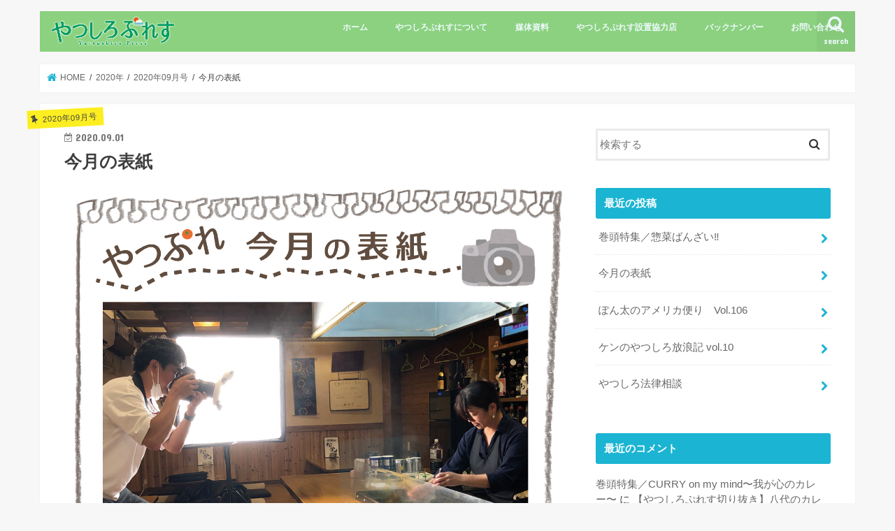

--- FILE ---
content_type: text/html; charset=UTF-8
request_url: https://www.8-pre.net/2020/09/%E4%BB%8A%E6%9C%88%E3%81%AE%E8%A1%A8%E7%B4%99-29/
body_size: 82509
content:
<!doctype html>
<!--[if lt IE 7]><html dir="ltr" lang="ja" prefix="og: https://ogp.me/ns#" class="no-js lt-ie9 lt-ie8 lt-ie7"><![endif]-->
<!--[if (IE 7)&!(IEMobile)]><html dir="ltr" lang="ja" prefix="og: https://ogp.me/ns#" class="no-js lt-ie9 lt-ie8"><![endif]-->
<!--[if (IE 8)&!(IEMobile)]><html dir="ltr" lang="ja" prefix="og: https://ogp.me/ns#" class="no-js lt-ie9"><![endif]-->
<!--[if gt IE 8]><!--> <html dir="ltr" lang="ja" prefix="og: https://ogp.me/ns#" class="no-js"><!--<![endif]-->

<head>
<meta charset="utf-8">
<meta http-equiv="X-UA-Compatible" content="IE=edge">

<meta name="HandheldFriendly" content="True">
<meta name="MobileOptimized" content="320">
<meta name="viewport" content="width=device-width, initial-scale=1"/>

<link rel="apple-touch-icon" href="http://www.8-pre.net/wp-content/uploads/2021/05/アセット-5.png"><link rel="icon" href="http://www.8-pre.net/wp-content/uploads/2021/05/アセット-3.png">
<link rel="pingback" href="https://www.8-pre.net/xmlrpc.php">

<!--[if IE]>
<link rel="shortcut icon" href="http://www.8-pre.net/wp-content/uploads/2021/05/アセット-4.png"><![endif]-->
<!--[if lt IE 9]>
<script src="//html5shiv.googlecode.com/svn/trunk/html5.js"></script>
<script src="//css3-mediaqueries-js.googlecode.com/svn/trunk/css3-mediaqueries.js"></script>
<![endif]-->




		<!-- All in One SEO 4.9.3 - aioseo.com -->
		<title>今月の表紙 | やつしろぷれす</title>
	<meta name="robots" content="max-image-preview:large" />
	<meta name="author" content="8pre-admin"/>
	<link rel="canonical" href="https://www.8-pre.net/2020/09/%e4%bb%8a%e6%9c%88%e3%81%ae%e8%a1%a8%e7%b4%99-29/" />
	<meta name="generator" content="All in One SEO (AIOSEO) 4.9.3" />
		<meta property="og:locale" content="ja_JP" />
		<meta property="og:site_name" content="やつしろぷれす | 八代最大の無料情報紙でご自宅にポスティングします" />
		<meta property="og:type" content="article" />
		<meta property="og:title" content="今月の表紙 | やつしろぷれす" />
		<meta property="og:url" content="https://www.8-pre.net/2020/09/%e4%bb%8a%e6%9c%88%e3%81%ae%e8%a1%a8%e7%b4%99-29/" />
		<meta property="article:published_time" content="2020-09-01T08:03:15+00:00" />
		<meta property="article:modified_time" content="2020-09-01T08:03:15+00:00" />
		<meta name="twitter:card" content="summary" />
		<meta name="twitter:title" content="今月の表紙 | やつしろぷれす" />
		<script type="application/ld+json" class="aioseo-schema">
			{"@context":"https:\/\/schema.org","@graph":[{"@type":"Article","@id":"https:\/\/www.8-pre.net\/2020\/09\/%e4%bb%8a%e6%9c%88%e3%81%ae%e8%a1%a8%e7%b4%99-29\/#article","name":"\u4eca\u6708\u306e\u8868\u7d19 | \u3084\u3064\u3057\u308d\u3077\u308c\u3059","headline":"\u4eca\u6708\u306e\u8868\u7d19","author":{"@id":"https:\/\/www.8-pre.net\/author\/8pre-admin\/#author"},"publisher":{"@id":"https:\/\/www.8-pre.net\/#organization"},"image":{"@type":"ImageObject","url":"https:\/\/www.8-pre.net\/wp-content\/uploads\/2020\/09\/2009\u4eca\u6708\u306e\u8868\u7d19.png","width":1284,"height":1066},"datePublished":"2020-09-01T17:03:15+09:00","dateModified":"2020-09-01T17:03:15+09:00","inLanguage":"ja","mainEntityOfPage":{"@id":"https:\/\/www.8-pre.net\/2020\/09\/%e4%bb%8a%e6%9c%88%e3%81%ae%e8%a1%a8%e7%b4%99-29\/#webpage"},"isPartOf":{"@id":"https:\/\/www.8-pre.net\/2020\/09\/%e4%bb%8a%e6%9c%88%e3%81%ae%e8%a1%a8%e7%b4%99-29\/#webpage"},"articleSection":"2020\u5e7409\u6708\u53f7, \u4eca\u6708\u306e\u8868\u7d19"},{"@type":"BreadcrumbList","@id":"https:\/\/www.8-pre.net\/2020\/09\/%e4%bb%8a%e6%9c%88%e3%81%ae%e8%a1%a8%e7%b4%99-29\/#breadcrumblist","itemListElement":[{"@type":"ListItem","@id":"https:\/\/www.8-pre.net#listItem","position":1,"name":"\u30db\u30fc\u30e0","item":"https:\/\/www.8-pre.net","nextItem":{"@type":"ListItem","@id":"https:\/\/www.8-pre.net\/category\/backnumber-2020\/#listItem","name":"2020\u5e74"}},{"@type":"ListItem","@id":"https:\/\/www.8-pre.net\/category\/backnumber-2020\/#listItem","position":2,"name":"2020\u5e74","item":"https:\/\/www.8-pre.net\/category\/backnumber-2020\/","nextItem":{"@type":"ListItem","@id":"https:\/\/www.8-pre.net\/category\/backnumber-2020\/2020%e5%b9%b409%e6%9c%88%e5%8f%b7\/#listItem","name":"2020\u5e7409\u6708\u53f7"},"previousItem":{"@type":"ListItem","@id":"https:\/\/www.8-pre.net#listItem","name":"\u30db\u30fc\u30e0"}},{"@type":"ListItem","@id":"https:\/\/www.8-pre.net\/category\/backnumber-2020\/2020%e5%b9%b409%e6%9c%88%e5%8f%b7\/#listItem","position":3,"name":"2020\u5e7409\u6708\u53f7","item":"https:\/\/www.8-pre.net\/category\/backnumber-2020\/2020%e5%b9%b409%e6%9c%88%e5%8f%b7\/","nextItem":{"@type":"ListItem","@id":"https:\/\/www.8-pre.net\/2020\/09\/%e4%bb%8a%e6%9c%88%e3%81%ae%e8%a1%a8%e7%b4%99-29\/#listItem","name":"\u4eca\u6708\u306e\u8868\u7d19"},"previousItem":{"@type":"ListItem","@id":"https:\/\/www.8-pre.net\/category\/backnumber-2020\/#listItem","name":"2020\u5e74"}},{"@type":"ListItem","@id":"https:\/\/www.8-pre.net\/2020\/09\/%e4%bb%8a%e6%9c%88%e3%81%ae%e8%a1%a8%e7%b4%99-29\/#listItem","position":4,"name":"\u4eca\u6708\u306e\u8868\u7d19","previousItem":{"@type":"ListItem","@id":"https:\/\/www.8-pre.net\/category\/backnumber-2020\/2020%e5%b9%b409%e6%9c%88%e5%8f%b7\/#listItem","name":"2020\u5e7409\u6708\u53f7"}}]},{"@type":"Organization","@id":"https:\/\/www.8-pre.net\/#organization","name":"\u3084\u3064\u3057\u308d\u3077\u308c\u3059","description":"\u516b\u4ee3\u6700\u5927\u306e\u7121\u6599\u60c5\u5831\u7d19\u3067\u3054\u81ea\u5b85\u306b\u30dd\u30b9\u30c6\u30a3\u30f3\u30b0\u3057\u307e\u3059","url":"https:\/\/www.8-pre.net\/","logo":{"@type":"ImageObject","url":"https:\/\/www.8-pre.net\/wp-content\/uploads\/2021\/05\/cropped-\u30b5\u30a4\u30c8\u30a2\u30a4\u30b3\u30f3.jpg","@id":"https:\/\/www.8-pre.net\/2020\/09\/%e4%bb%8a%e6%9c%88%e3%81%ae%e8%a1%a8%e7%b4%99-29\/#organizationLogo","width":512,"height":512},"image":{"@id":"https:\/\/www.8-pre.net\/2020\/09\/%e4%bb%8a%e6%9c%88%e3%81%ae%e8%a1%a8%e7%b4%99-29\/#organizationLogo"}},{"@type":"Person","@id":"https:\/\/www.8-pre.net\/author\/8pre-admin\/#author","url":"https:\/\/www.8-pre.net\/author\/8pre-admin\/","name":"8pre-admin","image":{"@type":"ImageObject","@id":"https:\/\/www.8-pre.net\/2020\/09\/%e4%bb%8a%e6%9c%88%e3%81%ae%e8%a1%a8%e7%b4%99-29\/#authorImage","url":"https:\/\/secure.gravatar.com\/avatar\/e0d19b95534915fee1129241fe7de62a?s=96&d=mm&r=g","width":96,"height":96,"caption":"8pre-admin"}},{"@type":"WebPage","@id":"https:\/\/www.8-pre.net\/2020\/09\/%e4%bb%8a%e6%9c%88%e3%81%ae%e8%a1%a8%e7%b4%99-29\/#webpage","url":"https:\/\/www.8-pre.net\/2020\/09\/%e4%bb%8a%e6%9c%88%e3%81%ae%e8%a1%a8%e7%b4%99-29\/","name":"\u4eca\u6708\u306e\u8868\u7d19 | \u3084\u3064\u3057\u308d\u3077\u308c\u3059","inLanguage":"ja","isPartOf":{"@id":"https:\/\/www.8-pre.net\/#website"},"breadcrumb":{"@id":"https:\/\/www.8-pre.net\/2020\/09\/%e4%bb%8a%e6%9c%88%e3%81%ae%e8%a1%a8%e7%b4%99-29\/#breadcrumblist"},"author":{"@id":"https:\/\/www.8-pre.net\/author\/8pre-admin\/#author"},"creator":{"@id":"https:\/\/www.8-pre.net\/author\/8pre-admin\/#author"},"image":{"@type":"ImageObject","url":"https:\/\/www.8-pre.net\/wp-content\/uploads\/2020\/09\/2009\u4eca\u6708\u306e\u8868\u7d19.png","@id":"https:\/\/www.8-pre.net\/2020\/09\/%e4%bb%8a%e6%9c%88%e3%81%ae%e8%a1%a8%e7%b4%99-29\/#mainImage","width":1284,"height":1066},"primaryImageOfPage":{"@id":"https:\/\/www.8-pre.net\/2020\/09\/%e4%bb%8a%e6%9c%88%e3%81%ae%e8%a1%a8%e7%b4%99-29\/#mainImage"},"datePublished":"2020-09-01T17:03:15+09:00","dateModified":"2020-09-01T17:03:15+09:00"},{"@type":"WebSite","@id":"https:\/\/www.8-pre.net\/#website","url":"https:\/\/www.8-pre.net\/","name":"\u3084\u3064\u3057\u308d\u3077\u308c\u3059","description":"\u516b\u4ee3\u6700\u5927\u306e\u7121\u6599\u60c5\u5831\u7d19\u3067\u3054\u81ea\u5b85\u306b\u30dd\u30b9\u30c6\u30a3\u30f3\u30b0\u3057\u307e\u3059","inLanguage":"ja","publisher":{"@id":"https:\/\/www.8-pre.net\/#organization"}}]}
		</script>
		<!-- All in One SEO -->

<link rel='dns-prefetch' href='//ajax.googleapis.com' />
<link rel='dns-prefetch' href='//fonts.googleapis.com' />
<link rel='dns-prefetch' href='//maxcdn.bootstrapcdn.com' />
<link rel="alternate" type="application/rss+xml" title="やつしろぷれす &raquo; フィード" href="https://www.8-pre.net/feed/" />
<link rel="alternate" type="application/rss+xml" title="やつしろぷれす &raquo; コメントフィード" href="https://www.8-pre.net/comments/feed/" />
		<!-- This site uses the Google Analytics by ExactMetrics plugin v8.0.1 - Using Analytics tracking - https://www.exactmetrics.com/ -->
		<!-- Note: ExactMetrics is not currently configured on this site. The site owner needs to authenticate with Google Analytics in the ExactMetrics settings panel. -->
					<!-- No tracking code set -->
				<!-- / Google Analytics by ExactMetrics -->
		<script type="text/javascript">
/* <![CDATA[ */
window._wpemojiSettings = {"baseUrl":"https:\/\/s.w.org\/images\/core\/emoji\/15.0.3\/72x72\/","ext":".png","svgUrl":"https:\/\/s.w.org\/images\/core\/emoji\/15.0.3\/svg\/","svgExt":".svg","source":{"concatemoji":"https:\/\/www.8-pre.net\/wp-includes\/js\/wp-emoji-release.min.js"}};
/*! This file is auto-generated */
!function(i,n){var o,s,e;function c(e){try{var t={supportTests:e,timestamp:(new Date).valueOf()};sessionStorage.setItem(o,JSON.stringify(t))}catch(e){}}function p(e,t,n){e.clearRect(0,0,e.canvas.width,e.canvas.height),e.fillText(t,0,0);var t=new Uint32Array(e.getImageData(0,0,e.canvas.width,e.canvas.height).data),r=(e.clearRect(0,0,e.canvas.width,e.canvas.height),e.fillText(n,0,0),new Uint32Array(e.getImageData(0,0,e.canvas.width,e.canvas.height).data));return t.every(function(e,t){return e===r[t]})}function u(e,t,n){switch(t){case"flag":return n(e,"\ud83c\udff3\ufe0f\u200d\u26a7\ufe0f","\ud83c\udff3\ufe0f\u200b\u26a7\ufe0f")?!1:!n(e,"\ud83c\uddfa\ud83c\uddf3","\ud83c\uddfa\u200b\ud83c\uddf3")&&!n(e,"\ud83c\udff4\udb40\udc67\udb40\udc62\udb40\udc65\udb40\udc6e\udb40\udc67\udb40\udc7f","\ud83c\udff4\u200b\udb40\udc67\u200b\udb40\udc62\u200b\udb40\udc65\u200b\udb40\udc6e\u200b\udb40\udc67\u200b\udb40\udc7f");case"emoji":return!n(e,"\ud83d\udc26\u200d\u2b1b","\ud83d\udc26\u200b\u2b1b")}return!1}function f(e,t,n){var r="undefined"!=typeof WorkerGlobalScope&&self instanceof WorkerGlobalScope?new OffscreenCanvas(300,150):i.createElement("canvas"),a=r.getContext("2d",{willReadFrequently:!0}),o=(a.textBaseline="top",a.font="600 32px Arial",{});return e.forEach(function(e){o[e]=t(a,e,n)}),o}function t(e){var t=i.createElement("script");t.src=e,t.defer=!0,i.head.appendChild(t)}"undefined"!=typeof Promise&&(o="wpEmojiSettingsSupports",s=["flag","emoji"],n.supports={everything:!0,everythingExceptFlag:!0},e=new Promise(function(e){i.addEventListener("DOMContentLoaded",e,{once:!0})}),new Promise(function(t){var n=function(){try{var e=JSON.parse(sessionStorage.getItem(o));if("object"==typeof e&&"number"==typeof e.timestamp&&(new Date).valueOf()<e.timestamp+604800&&"object"==typeof e.supportTests)return e.supportTests}catch(e){}return null}();if(!n){if("undefined"!=typeof Worker&&"undefined"!=typeof OffscreenCanvas&&"undefined"!=typeof URL&&URL.createObjectURL&&"undefined"!=typeof Blob)try{var e="postMessage("+f.toString()+"("+[JSON.stringify(s),u.toString(),p.toString()].join(",")+"));",r=new Blob([e],{type:"text/javascript"}),a=new Worker(URL.createObjectURL(r),{name:"wpTestEmojiSupports"});return void(a.onmessage=function(e){c(n=e.data),a.terminate(),t(n)})}catch(e){}c(n=f(s,u,p))}t(n)}).then(function(e){for(var t in e)n.supports[t]=e[t],n.supports.everything=n.supports.everything&&n.supports[t],"flag"!==t&&(n.supports.everythingExceptFlag=n.supports.everythingExceptFlag&&n.supports[t]);n.supports.everythingExceptFlag=n.supports.everythingExceptFlag&&!n.supports.flag,n.DOMReady=!1,n.readyCallback=function(){n.DOMReady=!0}}).then(function(){return e}).then(function(){var e;n.supports.everything||(n.readyCallback(),(e=n.source||{}).concatemoji?t(e.concatemoji):e.wpemoji&&e.twemoji&&(t(e.twemoji),t(e.wpemoji)))}))}((window,document),window._wpemojiSettings);
/* ]]> */
</script>
<style id='wp-emoji-styles-inline-css' type='text/css'>

	img.wp-smiley, img.emoji {
		display: inline !important;
		border: none !important;
		box-shadow: none !important;
		height: 1em !important;
		width: 1em !important;
		margin: 0 0.07em !important;
		vertical-align: -0.1em !important;
		background: none !important;
		padding: 0 !important;
	}
</style>
<link rel='stylesheet' id='wp-block-library-css' href='https://www.8-pre.net/wp-includes/css/dist/block-library/style.min.css' type='text/css' media='all' />
<link rel='stylesheet' id='aioseo/css/src/vue/standalone/blocks/table-of-contents/global.scss-css' href='https://www.8-pre.net/wp-content/plugins/all-in-one-seo-pack/dist/Lite/assets/css/table-of-contents/global.e90f6d47.css' type='text/css' media='all' />
<style id='classic-theme-styles-inline-css' type='text/css'>
/*! This file is auto-generated */
.wp-block-button__link{color:#fff;background-color:#32373c;border-radius:9999px;box-shadow:none;text-decoration:none;padding:calc(.667em + 2px) calc(1.333em + 2px);font-size:1.125em}.wp-block-file__button{background:#32373c;color:#fff;text-decoration:none}
</style>
<style id='global-styles-inline-css' type='text/css'>
:root{--wp--preset--aspect-ratio--square: 1;--wp--preset--aspect-ratio--4-3: 4/3;--wp--preset--aspect-ratio--3-4: 3/4;--wp--preset--aspect-ratio--3-2: 3/2;--wp--preset--aspect-ratio--2-3: 2/3;--wp--preset--aspect-ratio--16-9: 16/9;--wp--preset--aspect-ratio--9-16: 9/16;--wp--preset--color--black: #000000;--wp--preset--color--cyan-bluish-gray: #abb8c3;--wp--preset--color--white: #ffffff;--wp--preset--color--pale-pink: #f78da7;--wp--preset--color--vivid-red: #cf2e2e;--wp--preset--color--luminous-vivid-orange: #ff6900;--wp--preset--color--luminous-vivid-amber: #fcb900;--wp--preset--color--light-green-cyan: #7bdcb5;--wp--preset--color--vivid-green-cyan: #00d084;--wp--preset--color--pale-cyan-blue: #8ed1fc;--wp--preset--color--vivid-cyan-blue: #0693e3;--wp--preset--color--vivid-purple: #9b51e0;--wp--preset--gradient--vivid-cyan-blue-to-vivid-purple: linear-gradient(135deg,rgba(6,147,227,1) 0%,rgb(155,81,224) 100%);--wp--preset--gradient--light-green-cyan-to-vivid-green-cyan: linear-gradient(135deg,rgb(122,220,180) 0%,rgb(0,208,130) 100%);--wp--preset--gradient--luminous-vivid-amber-to-luminous-vivid-orange: linear-gradient(135deg,rgba(252,185,0,1) 0%,rgba(255,105,0,1) 100%);--wp--preset--gradient--luminous-vivid-orange-to-vivid-red: linear-gradient(135deg,rgba(255,105,0,1) 0%,rgb(207,46,46) 100%);--wp--preset--gradient--very-light-gray-to-cyan-bluish-gray: linear-gradient(135deg,rgb(238,238,238) 0%,rgb(169,184,195) 100%);--wp--preset--gradient--cool-to-warm-spectrum: linear-gradient(135deg,rgb(74,234,220) 0%,rgb(151,120,209) 20%,rgb(207,42,186) 40%,rgb(238,44,130) 60%,rgb(251,105,98) 80%,rgb(254,248,76) 100%);--wp--preset--gradient--blush-light-purple: linear-gradient(135deg,rgb(255,206,236) 0%,rgb(152,150,240) 100%);--wp--preset--gradient--blush-bordeaux: linear-gradient(135deg,rgb(254,205,165) 0%,rgb(254,45,45) 50%,rgb(107,0,62) 100%);--wp--preset--gradient--luminous-dusk: linear-gradient(135deg,rgb(255,203,112) 0%,rgb(199,81,192) 50%,rgb(65,88,208) 100%);--wp--preset--gradient--pale-ocean: linear-gradient(135deg,rgb(255,245,203) 0%,rgb(182,227,212) 50%,rgb(51,167,181) 100%);--wp--preset--gradient--electric-grass: linear-gradient(135deg,rgb(202,248,128) 0%,rgb(113,206,126) 100%);--wp--preset--gradient--midnight: linear-gradient(135deg,rgb(2,3,129) 0%,rgb(40,116,252) 100%);--wp--preset--font-size--small: 13px;--wp--preset--font-size--medium: 20px;--wp--preset--font-size--large: 36px;--wp--preset--font-size--x-large: 42px;--wp--preset--spacing--20: 0.44rem;--wp--preset--spacing--30: 0.67rem;--wp--preset--spacing--40: 1rem;--wp--preset--spacing--50: 1.5rem;--wp--preset--spacing--60: 2.25rem;--wp--preset--spacing--70: 3.38rem;--wp--preset--spacing--80: 5.06rem;--wp--preset--shadow--natural: 6px 6px 9px rgba(0, 0, 0, 0.2);--wp--preset--shadow--deep: 12px 12px 50px rgba(0, 0, 0, 0.4);--wp--preset--shadow--sharp: 6px 6px 0px rgba(0, 0, 0, 0.2);--wp--preset--shadow--outlined: 6px 6px 0px -3px rgba(255, 255, 255, 1), 6px 6px rgba(0, 0, 0, 1);--wp--preset--shadow--crisp: 6px 6px 0px rgba(0, 0, 0, 1);}:where(.is-layout-flex){gap: 0.5em;}:where(.is-layout-grid){gap: 0.5em;}body .is-layout-flex{display: flex;}.is-layout-flex{flex-wrap: wrap;align-items: center;}.is-layout-flex > :is(*, div){margin: 0;}body .is-layout-grid{display: grid;}.is-layout-grid > :is(*, div){margin: 0;}:where(.wp-block-columns.is-layout-flex){gap: 2em;}:where(.wp-block-columns.is-layout-grid){gap: 2em;}:where(.wp-block-post-template.is-layout-flex){gap: 1.25em;}:where(.wp-block-post-template.is-layout-grid){gap: 1.25em;}.has-black-color{color: var(--wp--preset--color--black) !important;}.has-cyan-bluish-gray-color{color: var(--wp--preset--color--cyan-bluish-gray) !important;}.has-white-color{color: var(--wp--preset--color--white) !important;}.has-pale-pink-color{color: var(--wp--preset--color--pale-pink) !important;}.has-vivid-red-color{color: var(--wp--preset--color--vivid-red) !important;}.has-luminous-vivid-orange-color{color: var(--wp--preset--color--luminous-vivid-orange) !important;}.has-luminous-vivid-amber-color{color: var(--wp--preset--color--luminous-vivid-amber) !important;}.has-light-green-cyan-color{color: var(--wp--preset--color--light-green-cyan) !important;}.has-vivid-green-cyan-color{color: var(--wp--preset--color--vivid-green-cyan) !important;}.has-pale-cyan-blue-color{color: var(--wp--preset--color--pale-cyan-blue) !important;}.has-vivid-cyan-blue-color{color: var(--wp--preset--color--vivid-cyan-blue) !important;}.has-vivid-purple-color{color: var(--wp--preset--color--vivid-purple) !important;}.has-black-background-color{background-color: var(--wp--preset--color--black) !important;}.has-cyan-bluish-gray-background-color{background-color: var(--wp--preset--color--cyan-bluish-gray) !important;}.has-white-background-color{background-color: var(--wp--preset--color--white) !important;}.has-pale-pink-background-color{background-color: var(--wp--preset--color--pale-pink) !important;}.has-vivid-red-background-color{background-color: var(--wp--preset--color--vivid-red) !important;}.has-luminous-vivid-orange-background-color{background-color: var(--wp--preset--color--luminous-vivid-orange) !important;}.has-luminous-vivid-amber-background-color{background-color: var(--wp--preset--color--luminous-vivid-amber) !important;}.has-light-green-cyan-background-color{background-color: var(--wp--preset--color--light-green-cyan) !important;}.has-vivid-green-cyan-background-color{background-color: var(--wp--preset--color--vivid-green-cyan) !important;}.has-pale-cyan-blue-background-color{background-color: var(--wp--preset--color--pale-cyan-blue) !important;}.has-vivid-cyan-blue-background-color{background-color: var(--wp--preset--color--vivid-cyan-blue) !important;}.has-vivid-purple-background-color{background-color: var(--wp--preset--color--vivid-purple) !important;}.has-black-border-color{border-color: var(--wp--preset--color--black) !important;}.has-cyan-bluish-gray-border-color{border-color: var(--wp--preset--color--cyan-bluish-gray) !important;}.has-white-border-color{border-color: var(--wp--preset--color--white) !important;}.has-pale-pink-border-color{border-color: var(--wp--preset--color--pale-pink) !important;}.has-vivid-red-border-color{border-color: var(--wp--preset--color--vivid-red) !important;}.has-luminous-vivid-orange-border-color{border-color: var(--wp--preset--color--luminous-vivid-orange) !important;}.has-luminous-vivid-amber-border-color{border-color: var(--wp--preset--color--luminous-vivid-amber) !important;}.has-light-green-cyan-border-color{border-color: var(--wp--preset--color--light-green-cyan) !important;}.has-vivid-green-cyan-border-color{border-color: var(--wp--preset--color--vivid-green-cyan) !important;}.has-pale-cyan-blue-border-color{border-color: var(--wp--preset--color--pale-cyan-blue) !important;}.has-vivid-cyan-blue-border-color{border-color: var(--wp--preset--color--vivid-cyan-blue) !important;}.has-vivid-purple-border-color{border-color: var(--wp--preset--color--vivid-purple) !important;}.has-vivid-cyan-blue-to-vivid-purple-gradient-background{background: var(--wp--preset--gradient--vivid-cyan-blue-to-vivid-purple) !important;}.has-light-green-cyan-to-vivid-green-cyan-gradient-background{background: var(--wp--preset--gradient--light-green-cyan-to-vivid-green-cyan) !important;}.has-luminous-vivid-amber-to-luminous-vivid-orange-gradient-background{background: var(--wp--preset--gradient--luminous-vivid-amber-to-luminous-vivid-orange) !important;}.has-luminous-vivid-orange-to-vivid-red-gradient-background{background: var(--wp--preset--gradient--luminous-vivid-orange-to-vivid-red) !important;}.has-very-light-gray-to-cyan-bluish-gray-gradient-background{background: var(--wp--preset--gradient--very-light-gray-to-cyan-bluish-gray) !important;}.has-cool-to-warm-spectrum-gradient-background{background: var(--wp--preset--gradient--cool-to-warm-spectrum) !important;}.has-blush-light-purple-gradient-background{background: var(--wp--preset--gradient--blush-light-purple) !important;}.has-blush-bordeaux-gradient-background{background: var(--wp--preset--gradient--blush-bordeaux) !important;}.has-luminous-dusk-gradient-background{background: var(--wp--preset--gradient--luminous-dusk) !important;}.has-pale-ocean-gradient-background{background: var(--wp--preset--gradient--pale-ocean) !important;}.has-electric-grass-gradient-background{background: var(--wp--preset--gradient--electric-grass) !important;}.has-midnight-gradient-background{background: var(--wp--preset--gradient--midnight) !important;}.has-small-font-size{font-size: var(--wp--preset--font-size--small) !important;}.has-medium-font-size{font-size: var(--wp--preset--font-size--medium) !important;}.has-large-font-size{font-size: var(--wp--preset--font-size--large) !important;}.has-x-large-font-size{font-size: var(--wp--preset--font-size--x-large) !important;}
:where(.wp-block-post-template.is-layout-flex){gap: 1.25em;}:where(.wp-block-post-template.is-layout-grid){gap: 1.25em;}
:where(.wp-block-columns.is-layout-flex){gap: 2em;}:where(.wp-block-columns.is-layout-grid){gap: 2em;}
:root :where(.wp-block-pullquote){font-size: 1.5em;line-height: 1.6;}
</style>
<link rel='stylesheet' id='cptch_stylesheet-css' href='https://www.8-pre.net/wp-content/plugins/captcha/css/front_end_style.css' type='text/css' media='all' />
<link rel='stylesheet' id='dashicons-css' href='https://www.8-pre.net/wp-includes/css/dashicons.min.css' type='text/css' media='all' />
<link rel='stylesheet' id='cptch_desktop_style-css' href='https://www.8-pre.net/wp-content/plugins/captcha/css/desktop_style.css' type='text/css' media='all' />
<link rel='stylesheet' id='contact-form-7-css' href='https://www.8-pre.net/wp-content/plugins/contact-form-7/includes/css/styles.css' type='text/css' media='all' />
<link rel='stylesheet' id='parent_style-css' href='https://www.8-pre.net/wp-content/themes/jstork/style.css' type='text/css' media='all' />
<link rel='stylesheet' id='style-css' href='https://www.8-pre.net/wp-content/themes/jstork/style.css' type='text/css' media='all' />
<link rel='stylesheet' id='child_style-css' href='https://www.8-pre.net/wp-content/themes/8-pre.net/style.css' type='text/css' media='all' />
<link rel='stylesheet' id='slick-css' href='https://www.8-pre.net/wp-content/themes/jstork/library/css/slick.css' type='text/css' media='all' />
<link rel='stylesheet' id='shortcode-css' href='https://www.8-pre.net/wp-content/themes/jstork/library/css/shortcode.css' type='text/css' media='all' />
<link rel='stylesheet' id='gf_Concert-css' href='//fonts.googleapis.com/css?family=Concert+One' type='text/css' media='all' />
<link rel='stylesheet' id='gf_Lato-css' href='//fonts.googleapis.com/css?family=Lato' type='text/css' media='all' />
<link rel='stylesheet' id='fontawesome-css' href='//maxcdn.bootstrapcdn.com/font-awesome/4.7.0/css/font-awesome.min.css' type='text/css' media='all' />
<link rel='stylesheet' id='remodal-css' href='https://www.8-pre.net/wp-content/themes/jstork/library/css/remodal.css' type='text/css' media='all' />
<link rel='stylesheet' id='animate-css' href='https://www.8-pre.net/wp-content/themes/jstork/library/css/animate.min.css' type='text/css' media='all' />
<script type="text/javascript" src="//ajax.googleapis.com/ajax/libs/jquery/1.12.4/jquery.min.js" id="jquery-js"></script>
<link rel="https://api.w.org/" href="https://www.8-pre.net/wp-json/" /><link rel="alternate" title="JSON" type="application/json" href="https://www.8-pre.net/wp-json/wp/v2/posts/5315" /><link rel="EditURI" type="application/rsd+xml" title="RSD" href="https://www.8-pre.net/xmlrpc.php?rsd" />

<link rel='shortlink' href='https://www.8-pre.net/?p=5315' />
<link rel="alternate" title="oEmbed (JSON)" type="application/json+oembed" href="https://www.8-pre.net/wp-json/oembed/1.0/embed?url=https%3A%2F%2Fwww.8-pre.net%2F2020%2F09%2F%25e4%25bb%258a%25e6%259c%2588%25e3%2581%25ae%25e8%25a1%25a8%25e7%25b4%2599-29%2F" />
<link rel="alternate" title="oEmbed (XML)" type="text/xml+oembed" href="https://www.8-pre.net/wp-json/oembed/1.0/embed?url=https%3A%2F%2Fwww.8-pre.net%2F2020%2F09%2F%25e4%25bb%258a%25e6%259c%2588%25e3%2581%25ae%25e8%25a1%25a8%25e7%25b4%2599-29%2F&#038;format=xml" />
<style type="text/css">
body{color: #3E3E3E;}
a, #breadcrumb li.bc_homelink a::before, .authorbox .author_sns li a::before{color: #1bb4d3;}
a:hover{color: #E69B9B;}
.article-footer .post-categories li a,.article-footer .tags a,.accordionBtn{  background: #1bb4d3;  border-color: #1bb4d3;}
.article-footer .tags a{color:#1bb4d3; background: none;}
.article-footer .post-categories li a:hover,.article-footer .tags a:hover,.accordionBtn.active{ background:#E69B9B;  border-color:#E69B9B;}
input[type="text"],input[type="password"],input[type="datetime"],input[type="datetime-local"],input[type="date"],input[type="month"],input[type="time"],input[type="week"],input[type="number"],input[type="email"],input[type="url"],input[type="search"],input[type="tel"],input[type="color"],select,textarea,.field { background-color: #ffffff;}
.header{color: #ffffff;}
.bgfull .header,.header.bg,.header #inner-header,.menu-sp{background: #8bd17f;}
#logo a{color: #eeee22;}
#g_nav .nav li a,.nav_btn,.menu-sp a,.menu-sp a,.menu-sp > ul:after{color: #edf9fc;}
#logo a:hover,#g_nav .nav li a:hover,.nav_btn:hover{color:#eeeeee;}
@media only screen and (min-width: 768px) {
.nav > li > a:after{background: #eeeeee;}
.nav ul {background: #8bd17f;}
#g_nav .nav li ul.sub-menu li a{color: #f7f7f7;}
}
@media only screen and (max-width: 1165px) {
.site_description{background: #8bd17f; color: #ffffff;}
}
#inner-content, #breadcrumb, .entry-content blockquote:before, .entry-content blockquote:after{background: #ffffff}
.top-post-list .post-list:before{background: #1bb4d3;}
.widget li a:after{color: #1bb4d3;}
.entry-content h2,.widgettitle,.accordion::before{background: #1bb4d3; color: #ffffff;}
.entry-content h3{border-color: #1bb4d3;}
.h_boader .entry-content h2{border-color: #1bb4d3; color: #3E3E3E;}
.h_balloon .entry-content h2:after{border-top-color: #1bb4d3;}
.entry-content ul li:before{ background: #1bb4d3;}
.entry-content ol li:before{ background: #1bb4d3;}
.post-list-card .post-list .eyecatch .cat-name,.top-post-list .post-list .eyecatch .cat-name,.byline .cat-name,.single .authorbox .author-newpost li .cat-name,.related-box li .cat-name,.carouselwrap .cat-name,.eyecatch .cat-name{background: #fcee21; color:  #444444;}
ul.wpp-list li a:before{background: #1bb4d3; color: #ffffff;}
.readmore a{border:1px solid #1bb4d3;color:#1bb4d3;}
.readmore a:hover{background:#1bb4d3;color:#fff;}
.btn-wrap a{background: #1bb4d3;border: 1px solid #1bb4d3;}
.btn-wrap a:hover{background: #E69B9B;border-color: #E69B9B;}
.btn-wrap.simple a{border:1px solid #1bb4d3;color:#1bb4d3;}
.btn-wrap.simple a:hover{background:#1bb4d3;}
.blue-btn, .comment-reply-link, #submit { background-color: #1bb4d3; }
.blue-btn:hover, .comment-reply-link:hover, #submit:hover, .blue-btn:focus, .comment-reply-link:focus, #submit:focus {background-color: #E69B9B; }
#sidebar1{color: #444444;}
.widget:not(.widget_text) a{color:#666666;}
.widget:not(.widget_text) a:hover{color:#999999;}
.bgfull #footer-top,#footer-top .inner,.cta-inner{background-color: #8bd17f; color: #000000;}
.footer a,#footer-top a{color: #f7f7f7;}
#footer-top .widgettitle{color: #000000;}
.bgfull .footer,.footer.bg,.footer .inner {background-color: #8bd17f;color: #000000;}
.footer-links li a:before{ color: #8bd17f;}
.pagination a, .pagination span,.page-links a{border-color: #1bb4d3; color: #1bb4d3;}
.pagination .current,.pagination .current:hover,.page-links ul > li > span{background-color: #1bb4d3; border-color: #1bb4d3;}
.pagination a:hover, .pagination a:focus,.page-links a:hover, .page-links a:focus{background-color: #1bb4d3; color: #fff;}
</style>
<link rel="icon" href="https://www.8-pre.net/wp-content/uploads/2021/05/cropped-サイトアイコン-32x32.jpg" sizes="32x32" />
<link rel="icon" href="https://www.8-pre.net/wp-content/uploads/2021/05/cropped-サイトアイコン-192x192.jpg" sizes="192x192" />
<link rel="apple-touch-icon" href="https://www.8-pre.net/wp-content/uploads/2021/05/cropped-サイトアイコン-180x180.jpg" />
<meta name="msapplication-TileImage" content="https://www.8-pre.net/wp-content/uploads/2021/05/cropped-サイトアイコン-270x270.jpg" />
		<style type="text/css" id="wp-custom-css">
			.postid-5524 h2{
   background-color:#EF810F;
}		</style>
		</head>

<body class="post-template-default single single-post postid-5315 single-format-standard bgnormal pannavi_on h_default sidebarright undo_off">
<div id="container" class="  ">

<header class="header animated fadeIn  " role="banner">
<div id="inner-header" class="wrap cf">
<div id="logo" class="gf ">
<p class="h1 img"><a href="https://www.8-pre.net"><img src="http://www.8-pre.net/wp-content/uploads/2018/01/やつしろぷれすロゴ.png" alt="やつしろぷれす"></a></p>
</div>

<nav id="g_nav" role="navigation">
<a href="#searchbox" data-remodal-target="searchbox" class="nav_btn search_btn"><span class="text gf">search</span></a>

<ul id="menu-%e3%83%8a%e3%83%93%e3%82%b2%e3%83%bc%e3%82%b7%e3%83%a7%e3%83%b3" class="nav top-nav cf"><li id="menu-item-1007" class="menu-item menu-item-type-custom menu-item-object-custom menu-item-home menu-item-1007"><a href="http://www.8-pre.net/">ホーム</a></li>
<li id="menu-item-831" class="menu-item menu-item-type-post_type menu-item-object-page menu-item-831"><a href="https://www.8-pre.net/%e3%82%84%e3%81%a4%e3%81%97%e3%82%8d%e3%81%b7%e3%82%8c%e3%81%99%e3%81%ab%e3%81%a4%e3%81%84%e3%81%a6/">やつしろぷれすについて</a></li>
<li id="menu-item-1473" class="menu-item menu-item-type-post_type menu-item-object-page menu-item-1473"><a href="https://www.8-pre.net/%e5%aa%92%e4%bd%93%e8%b3%87%e6%96%99/">媒体資料</a></li>
<li id="menu-item-1474" class="menu-item menu-item-type-post_type menu-item-object-page menu-item-1474"><a href="https://www.8-pre.net/%e3%82%84%e3%81%a4%e3%81%97%e3%82%8d%e3%81%b7%e3%82%8c%e3%81%99%e8%a8%ad%e7%bd%ae%e5%8d%94%e5%8a%9b%e5%ba%97/">やつしろぷれす設置協力店</a></li>
<li id="menu-item-6267" class="menu-item menu-item-type-post_type menu-item-object-page menu-item-6267"><a href="https://www.8-pre.net/%e3%83%90%e3%83%83%e3%82%af%e3%83%8a%e3%83%b3%e3%83%90%e3%83%bc/">バックナンバー</a></li>
<li id="menu-item-7841" class="menu-item menu-item-type-post_type menu-item-object-page menu-item-7841"><a href="https://www.8-pre.net/%e3%81%8a%e5%95%8f%e3%81%84%e5%90%88%e3%82%8f%e3%81%9b/">お問い合わせ</a></li>
</ul></nav>

<a href="#spnavi" data-remodal-target="spnavi" class="nav_btn"><span class="text gf">menu</span></a>


</div>
</header>


<div class="remodal" data-remodal-id="spnavi" data-remodal-options="hashTracking:false">
<button data-remodal-action="close" class="remodal-close"><span class="text gf">CLOSE</span></button>
<ul id="menu-%e3%83%8a%e3%83%93%e3%82%b2%e3%83%bc%e3%82%b7%e3%83%a7%e3%83%b3-1" class="sp_g_nav nav top-nav cf"><li class="menu-item menu-item-type-custom menu-item-object-custom menu-item-home menu-item-1007"><a href="http://www.8-pre.net/">ホーム</a></li>
<li class="menu-item menu-item-type-post_type menu-item-object-page menu-item-831"><a href="https://www.8-pre.net/%e3%82%84%e3%81%a4%e3%81%97%e3%82%8d%e3%81%b7%e3%82%8c%e3%81%99%e3%81%ab%e3%81%a4%e3%81%84%e3%81%a6/">やつしろぷれすについて</a></li>
<li class="menu-item menu-item-type-post_type menu-item-object-page menu-item-1473"><a href="https://www.8-pre.net/%e5%aa%92%e4%bd%93%e8%b3%87%e6%96%99/">媒体資料</a></li>
<li class="menu-item menu-item-type-post_type menu-item-object-page menu-item-1474"><a href="https://www.8-pre.net/%e3%82%84%e3%81%a4%e3%81%97%e3%82%8d%e3%81%b7%e3%82%8c%e3%81%99%e8%a8%ad%e7%bd%ae%e5%8d%94%e5%8a%9b%e5%ba%97/">やつしろぷれす設置協力店</a></li>
<li class="menu-item menu-item-type-post_type menu-item-object-page menu-item-6267"><a href="https://www.8-pre.net/%e3%83%90%e3%83%83%e3%82%af%e3%83%8a%e3%83%b3%e3%83%90%e3%83%bc/">バックナンバー</a></li>
<li class="menu-item menu-item-type-post_type menu-item-object-page menu-item-7841"><a href="https://www.8-pre.net/%e3%81%8a%e5%95%8f%e3%81%84%e5%90%88%e3%82%8f%e3%81%9b/">お問い合わせ</a></li>
</ul><button data-remodal-action="close" class="remodal-close"><span class="text gf">CLOSE</span></button>
</div>



<div class="remodal searchbox" data-remodal-id="searchbox" data-remodal-options="hashTracking:false">
<div class="search cf"><dl><dt>キーワードで記事を検索</dt><dd><form role="search" method="get" id="searchform" class="searchform cf" action="https://www.8-pre.net/" >
		<input type="search" placeholder="検索する" value="" name="s" id="s" />
		<button type="submit" id="searchsubmit" ><i class="fa fa-search"></i></button>
		</form></dd></dl></div>
<button data-remodal-action="close" class="remodal-close"><span class="text gf">CLOSE</span></button>
</div>









<div id="breadcrumb" class="breadcrumb inner wrap cf"><ul itemscope itemtype="http://schema.org/BreadcrumbList"><li itemprop="itemListElement" itemscope itemtype="http://schema.org/ListItem" class="bc_homelink"><a itemprop="item" href="https://www.8-pre.net/"><span itemprop="name"> HOME</span></a><meta itemprop="position" content="1" /></li><li itemprop="itemListElement" itemscope itemtype="http://schema.org/ListItem"><a itemprop="item" href="https://www.8-pre.net/category/backnumber-2020/"><span itemprop="name">2020年</span></a><meta itemprop="position" content="2" /></li><li itemprop="itemListElement" itemscope itemtype="http://schema.org/ListItem"><a itemprop="item" href="https://www.8-pre.net/category/backnumber-2020/2020%e5%b9%b409%e6%9c%88%e5%8f%b7/"><span itemprop="name">2020年09月号</span></a><meta itemprop="position" content="3" /></li><li itemprop="itemListElement" itemscope itemtype="http://schema.org/ListItem" class="bc_posttitle"><span itemprop="name">今月の表紙</span><meta itemprop="position" content="4" /></li></ul></div>
<div id="content">
<div id="inner-content" class="wrap cf">

<main id="main" class="m-all t-all d-5of7 cf" role="main">
<article id="post-5315" class="post-5315 post type-post status-publish format-standard has-post-thumbnail hentry category-93 category-front-cover article cf" role="article">
<header class="article-header entry-header">
<p class="byline entry-meta vcard cf">
<span class="cat-name cat-id-93">2020年09月号</span><time class="date gf entry-date updated"  datetime="2020-09-01">2020.09.01</time>

<span class="writer name author"><span class="fn">8pre-admin</span></span>
</p>

<h1 class="entry-title single-title" itemprop="headline" rel="bookmark">今月の表紙</h1>

<figure class="eyecatch">
<img width="1284" height="1066" src="https://www.8-pre.net/wp-content/uploads/2020/09/2009今月の表紙.png" class="attachment-post-thumbnail size-post-thumbnail wp-post-image" alt="" decoding="async" fetchpriority="high" srcset="https://www.8-pre.net/wp-content/uploads/2020/09/2009今月の表紙.png 1284w, https://www.8-pre.net/wp-content/uploads/2020/09/2009今月の表紙-300x249.png 300w, https://www.8-pre.net/wp-content/uploads/2020/09/2009今月の表紙-1024x850.png 1024w, https://www.8-pre.net/wp-content/uploads/2020/09/2009今月の表紙-768x638.png 768w" sizes="(max-width: 1284px) 100vw, 1284px" /></figure>
<div class="share short">
<div class="sns">
<ul class="cf">

<li class="twitter"> 
<a target="blank" href="//twitter.com/intent/tweet?url=https%3A%2F%2Fwww.8-pre.net%2F2020%2F09%2F%25e4%25bb%258a%25e6%259c%2588%25e3%2581%25ae%25e8%25a1%25a8%25e7%25b4%2599-29%2F&text=%E4%BB%8A%E6%9C%88%E3%81%AE%E8%A1%A8%E7%B4%99&tw_p=tweetbutton" onclick="window.open(this.href, 'tweetwindow', 'width=550, height=450,personalbar=0,toolbar=0,scrollbars=1,resizable=1'); return false;"><i class="fa fa-twitter"></i><span class="text">ツイート</span><span class="count"></span></a>
</li>

<li class="facebook">
<a href="//www.facebook.com/sharer.php?src=bm&u=https%3A%2F%2Fwww.8-pre.net%2F2020%2F09%2F%25e4%25bb%258a%25e6%259c%2588%25e3%2581%25ae%25e8%25a1%25a8%25e7%25b4%2599-29%2F&t=%E4%BB%8A%E6%9C%88%E3%81%AE%E8%A1%A8%E7%B4%99" onclick="javascript:window.open(this.href, '', 'menubar=no,toolbar=no,resizable=yes,scrollbars=yes,height=300,width=600');return false;"><i class="fa fa-facebook"></i>
<span class="text">シェア</span><span class="count"></span></a>
</li>

<li class="hatebu">       
<a href="//b.hatena.ne.jp/add?mode=confirm&url=https://www.8-pre.net/2020/09/%e4%bb%8a%e6%9c%88%e3%81%ae%e8%a1%a8%e7%b4%99-29/&title=%E4%BB%8A%E6%9C%88%E3%81%AE%E8%A1%A8%E7%B4%99" onclick="window.open(this.href, 'HBwindow', 'width=600, height=400, menubar=no, toolbar=no, scrollbars=yes'); return false;" target="_blank"><span class="text">はてブ</span><span class="count"></span></a>
</li>

<li class="line">
<a href="//line.me/R/msg/text/?%E4%BB%8A%E6%9C%88%E3%81%AE%E8%A1%A8%E7%B4%99%0Ahttps%3A%2F%2Fwww.8-pre.net%2F2020%2F09%2F%25e4%25bb%258a%25e6%259c%2588%25e3%2581%25ae%25e8%25a1%25a8%25e7%25b4%2599-29%2F" target="_blank"><span>LINE</span></a>
</li>

<li class="pocket">
<a href="//getpocket.com/edit?url=https://www.8-pre.net/2020/09/%e4%bb%8a%e6%9c%88%e3%81%ae%e8%a1%a8%e7%b4%99-29/&title=今月の表紙" onclick="window.open(this.href, 'FBwindow', 'width=550, height=350, menubar=no, toolbar=no, scrollbars=yes'); return false;"><i class="fa fa-get-pocket"></i><span class="text">Pocket</span><span class="count"></span></a></li>

</ul>
</div> 
</div></header>



<section class="entry-content cf">


<p>今月は、「鉄板焼き松栄」さんにて、女将さんである村岡久美さんが、お好み焼き＆焼きそばを作ってくださるところを撮影させていただきました。村岡さんは爽やかな笑顔で手さばきも良く、あっという間にメニューが完成！こちらは鉄板焼きのお店なので粉もの以外にステーキ、ハンバーグなども人気だそうです。ご協力ありがとうございました。</p>


</section>


<footer class="article-footer">
<ul class="post-categories">
	<li><a href="https://www.8-pre.net/category/backnumber-2020/2020%e5%b9%b409%e6%9c%88%e5%8f%b7/" rel="category tag">2020年09月号</a></li>
	<li><a href="https://www.8-pre.net/category/front-cover/" rel="category tag">今月の表紙</a></li></ul></footer>




<div class="sharewrap wow animated fadeIn" data-wow-delay="0.5s">

<div class="share">
<div class="sns">
<ul class="cf">

<li class="twitter"> 
<a target="blank" href="//twitter.com/intent/tweet?url=https%3A%2F%2Fwww.8-pre.net%2F2020%2F09%2F%25e4%25bb%258a%25e6%259c%2588%25e3%2581%25ae%25e8%25a1%25a8%25e7%25b4%2599-29%2F&text=%E4%BB%8A%E6%9C%88%E3%81%AE%E8%A1%A8%E7%B4%99&tw_p=tweetbutton" onclick="window.open(this.href, 'tweetwindow', 'width=550, height=450,personalbar=0,toolbar=0,scrollbars=1,resizable=1'); return false;"><i class="fa fa-twitter"></i><span class="text">ツイート</span><span class="count"></span></a>
</li>

<li class="facebook">
<a href="//www.facebook.com/sharer.php?src=bm&u=https%3A%2F%2Fwww.8-pre.net%2F2020%2F09%2F%25e4%25bb%258a%25e6%259c%2588%25e3%2581%25ae%25e8%25a1%25a8%25e7%25b4%2599-29%2F&t=%E4%BB%8A%E6%9C%88%E3%81%AE%E8%A1%A8%E7%B4%99" onclick="javascript:window.open(this.href, '', 'menubar=no,toolbar=no,resizable=yes,scrollbars=yes,height=300,width=600');return false;"><i class="fa fa-facebook"></i>
<span class="text">シェア</span><span class="count"></span></a>
</li>

<li class="hatebu">       
<a href="//b.hatena.ne.jp/add?mode=confirm&url=https://www.8-pre.net/2020/09/%e4%bb%8a%e6%9c%88%e3%81%ae%e8%a1%a8%e7%b4%99-29/&title=%E4%BB%8A%E6%9C%88%E3%81%AE%E8%A1%A8%E7%B4%99" onclick="window.open(this.href, 'HBwindow', 'width=600, height=400, menubar=no, toolbar=no, scrollbars=yes'); return false;" target="_blank"><span class="text">はてブ</span><span class="count"></span></a>
</li>

<li class="line">
<a href="//line.me/R/msg/text/?%E4%BB%8A%E6%9C%88%E3%81%AE%E8%A1%A8%E7%B4%99%0Ahttps%3A%2F%2Fwww.8-pre.net%2F2020%2F09%2F%25e4%25bb%258a%25e6%259c%2588%25e3%2581%25ae%25e8%25a1%25a8%25e7%25b4%2599-29%2F" target="_blank"><span>LINE</span></a>
</li>

<li class="pocket">
<a href="//getpocket.com/edit?url=https://www.8-pre.net/2020/09/%e4%bb%8a%e6%9c%88%e3%81%ae%e8%a1%a8%e7%b4%99-29/&title=今月の表紙" onclick="window.open(this.href, 'FBwindow', 'width=550, height=350, menubar=no, toolbar=no, scrollbars=yes'); return false;"><i class="fa fa-get-pocket"></i><span class="text">Pocket</span><span class="count"></span></a></li>

<li class="feedly">
<a href="https://feedly.com/i/subscription/feed/https://www.8-pre.net/feed/"  target="blank"><i class="fa fa-rss"></i><span class="text">feedly</span><span class="count"></span></a></li>    
</ul>
</div>
</div></div>





</article>

<div class="np-post">
<div class="navigation">
<div class="prev np-post-list">
<a href="https://www.8-pre.net/2020/09/%e5%83%95%e3%82%89%e3%82%92%e3%82%b5%e3%83%9d%e3%83%bc%e3%83%88%e3%81%97%e3%81%a6%e3%81%8f%e3%82%8c%e3%82%8b%e3%80%80%e5%ad%a6%e7%bf%92%e5%a1%be/" class="cf">
<figure class="eyecatch"><img width="150" height="150" src="https://www.8-pre.net/wp-content/uploads/2020/09/塾特集タイトル-150x150.png" class="attachment-thumbnail size-thumbnail wp-post-image" alt="やつしろぷれす　学習塾" decoding="async" /></figure>
<span class="ttl">僕らをサポートしてくれる　学習塾</span>
</a>
</div>

<div class="next np-post-list">
<a href="https://www.8-pre.net/2020/09/%e7%aa%93%e8%be%ba%e3%81%ae%e3%82%ab%e3%83%95%e3%82%ab-4/" class="cf">
<span class="ttl">窓辺のカフカ</span>
<figure class="eyecatch"><img width="150" height="150" src="https://www.8-pre.net/wp-content/uploads/2020/05/窓辺のカフカ_タイトル文字-150x150.jpg" class="attachment-thumbnail size-thumbnail wp-post-image" alt="やつしろぷれす　窓辺のカフカ" decoding="async" /></figure>
</a>
</div>
</div>
</div>

  <div class="related-box original-related wow animated fadeIn cf">
    <div class="inbox">
	    <h2 class="related-h h_ttl"><span class="gf">RECOMMEND</span>こちらの記事も人気です。</h2>
		    <div class="related-post">
				<ul class="related-list cf">

  	        <li rel="bookmark" title="今月の表紙">
		        <a href="https://www.8-pre.net/2025/10/%e4%bb%8a%e6%9c%88%e3%81%ae%e8%a1%a8%e7%b4%99-88/" rel=\"bookmark" title="今月の表紙" class="title">
		        	<figure class="eyecatch">
	        	                <img width="300" height="200" src="https://www.8-pre.net/wp-content/uploads/2025/10/2511_今月の表紙-300x200.png" class="attachment-post-thum size-post-thum wp-post-image" alt="" decoding="async" loading="lazy" />	        	        		<span class="cat-name">2025年11月号</span>
		            </figure>
					<time class="date gf">2025.10.30</time>
					<h3 class="ttl">
						今月の表紙					</h3>
				</a>
	        </li>
  	        <li rel="bookmark" title="今月の表紙">
		        <a href="https://www.8-pre.net/2022/06/%e4%bb%8a%e6%9c%88%e3%81%ae%e8%a1%a8%e7%b4%99-49/" rel=\"bookmark" title="今月の表紙" class="title">
		        	<figure class="eyecatch">
	        	                <img width="300" height="200" src="https://www.8-pre.net/wp-content/uploads/2022/06/22.07今月の表紙-300x200.png" class="attachment-post-thum size-post-thum wp-post-image" alt="" decoding="async" loading="lazy" />	        	        		<span class="cat-name">2022年07月号</span>
		            </figure>
					<time class="date gf">2022.6.29</time>
					<h3 class="ttl">
						今月の表紙					</h3>
				</a>
	        </li>
  	        <li rel="bookmark" title="今月の表紙">
		        <a href="https://www.8-pre.net/2022/04/%e4%bb%8a%e6%9c%88%e3%81%ae%e8%a1%a8%e7%b4%99-46/" rel=\"bookmark" title="今月の表紙" class="title">
		        	<figure class="eyecatch">
	        	                <img width="276" height="200" src="https://www.8-pre.net/wp-content/uploads/2022/04/22.04今月の表紙.png" class="attachment-post-thum size-post-thum wp-post-image" alt="" decoding="async" loading="lazy" srcset="https://www.8-pre.net/wp-content/uploads/2022/04/22.04今月の表紙.png 1574w, https://www.8-pre.net/wp-content/uploads/2022/04/22.04今月の表紙-300x218.png 300w" sizes="(max-width: 276px) 100vw, 276px" />	        	        		<span class="cat-name">2022年04月号</span>
		            </figure>
					<time class="date gf">2022.4.4</time>
					<h3 class="ttl">
						今月の表紙					</h3>
				</a>
	        </li>
  	        <li rel="bookmark" title="今月の表紙">
		        <a href="https://www.8-pre.net/2023/12/%e4%bb%8a%e6%9c%88%e3%81%ae%e8%a1%a8%e7%b4%99-66/" rel=\"bookmark" title="今月の表紙" class="title">
		        	<figure class="eyecatch">
	        	                <img width="300" height="200" src="https://www.8-pre.net/wp-content/uploads/2023/12/2312_今月の表紙-300x200.png" class="attachment-post-thum size-post-thum wp-post-image" alt="" decoding="async" loading="lazy" />	        	        		<span class="cat-name">2023年12月号</span>
		            </figure>
					<time class="date gf">2023.12.4</time>
					<h3 class="ttl">
						今月の表紙					</h3>
				</a>
	        </li>
  	        <li rel="bookmark" title="今月の表紙">
		        <a href="https://www.8-pre.net/2025/06/%e4%bb%8a%e6%9c%88%e3%81%ae%e8%a1%a8%e7%b4%99-83/" rel=\"bookmark" title="今月の表紙" class="title">
		        	<figure class="eyecatch">
	        	                <img width="300" height="200" src="https://www.8-pre.net/wp-content/uploads/2025/06/2506_今月の表紙-300x200.png" class="attachment-post-thum size-post-thum wp-post-image" alt="" decoding="async" loading="lazy" />	        	        		<span class="cat-name">2025年06月号</span>
		            </figure>
					<time class="date gf">2025.6.12</time>
					<h3 class="ttl">
						今月の表紙					</h3>
				</a>
	        </li>
  	        <li rel="bookmark" title="今月の表紙">
		        <a href="https://www.8-pre.net/2025/09/%e4%bb%8a%e6%9c%88%e3%81%ae%e8%a1%a8%e7%b4%99-87/" rel=\"bookmark" title="今月の表紙" class="title">
		        	<figure class="eyecatch">
	        	                <img width="300" height="200" src="https://www.8-pre.net/wp-content/uploads/2025/09/25010_今月の表紙-300x200.png" class="attachment-post-thum size-post-thum wp-post-image" alt="" decoding="async" loading="lazy" />	        	        		<span class="cat-name">2025年10月号</span>
		            </figure>
					<time class="date gf">2025.9.30</time>
					<h3 class="ttl">
						今月の表紙					</h3>
				</a>
	        </li>
  	        <li rel="bookmark" title="今月の表紙">
		        <a href="https://www.8-pre.net/2018/01/%e4%bb%8a%e6%9c%88%e3%81%ae%e8%a1%a8%e7%b4%99/" rel=\"bookmark" title="今月の表紙" class="title">
		        	<figure class="eyecatch">
	        	                <img width="300" height="200" src="https://www.8-pre.net/wp-content/uploads/2018/01/IMG_7429-1-300x200.jpg" class="attachment-post-thum size-post-thum wp-post-image" alt="" decoding="async" loading="lazy" />	        	        		<span class="cat-name">2018年01月号</span>
		            </figure>
					<time class="date gf">2018.1.3</time>
					<h3 class="ttl">
						今月の表紙					</h3>
				</a>
	        </li>
  	        <li rel="bookmark" title="今月の表紙">
		        <a href="https://www.8-pre.net/2025/08/%e4%bb%8a%e6%9c%88%e3%81%ae%e8%a1%a8%e7%b4%99-86/" rel=\"bookmark" title="今月の表紙" class="title">
		        	<figure class="eyecatch">
	        	                <img width="300" height="200" src="https://www.8-pre.net/wp-content/uploads/2025/08/2509_今月の表紙-300x200.png" class="attachment-post-thum size-post-thum wp-post-image" alt="" decoding="async" loading="lazy" />	        	        		<span class="cat-name">2025年09月号</span>
		            </figure>
					<time class="date gf">2025.8.28</time>
					<h3 class="ttl">
						今月の表紙					</h3>
				</a>
	        </li>
  
  			</ul>
	    </div>
    </div>
</div>
  
<div class="authorbox wow animated fadeIn" data-wow-delay="0.5s">
</div>
</main>
<div id="sidebar1" class="sidebar m-all t-all d-2of7 cf" role="complementary">

<div id="search-2" class="widget widget_search"><form role="search" method="get" id="searchform" class="searchform cf" action="https://www.8-pre.net/" >
		<input type="search" placeholder="検索する" value="" name="s" id="s" />
		<button type="submit" id="searchsubmit" ><i class="fa fa-search"></i></button>
		</form></div><div id="recent-posts-2" class="widget widget_recent_entries"><h4 class="widgettitle"><span>最近の投稿</span></h4>			<ul>
								
				<li>
					<a class="cf" href="https://www.8-pre.net/2026/01/%e5%b7%bb%e9%a0%ad%e7%89%b9%e9%9b%86%ef%bc%8f%e6%83%a3%e8%8f%9c%e3%81%b0%e3%82%93%e3%81%96%e3%81%84%e2%80%bc%ef%b8%8e/" title="巻頭特集／惣菜ばんざい‼︎">
						巻頭特集／惣菜ばんざい‼︎											</a>
				</li>
								
				<li>
					<a class="cf" href="https://www.8-pre.net/2026/01/%e4%bb%8a%e6%9c%88%e3%81%ae%e8%a1%a8%e7%b4%99-91/" title="今月の表紙">
						今月の表紙											</a>
				</li>
								
				<li>
					<a class="cf" href="https://www.8-pre.net/2026/01/%e3%81%bd%e3%82%93%e5%a4%aa%e3%81%ae%e3%82%a2%e3%83%a1%e3%83%aa%e3%82%ab%e4%be%bf%e3%82%8a%e3%80%80vol-106/" title="ぽん太のアメリカ便り　Vol.106">
						ぽん太のアメリカ便り　Vol.106											</a>
				</li>
								
				<li>
					<a class="cf" href="https://www.8-pre.net/2026/01/%e3%82%b1%e3%83%b3%e3%81%ae%e3%82%84%e3%81%a4%e3%81%97%e3%82%8d%e6%94%be%e6%b5%aa%e8%a8%98-vol-10/" title="ケンのやつしろ放浪記 vol.10">
						ケンのやつしろ放浪記 vol.10											</a>
				</li>
								
				<li>
					<a class="cf" href="https://www.8-pre.net/2026/01/%e3%82%84%e3%81%a4%e3%81%97%e3%82%8d%e6%b3%95%e5%be%8b%e7%9b%b8%e8%ab%87-94/" title="やつしろ法律相談">
						やつしろ法律相談											</a>
				</li>
							</ul>
			</div><div id="recent-comments-2" class="widget widget_recent_comments"><h4 class="widgettitle"><span>最近のコメント</span></h4><ul id="recentcomments"><li class="recentcomments"><a href="https://www.8-pre.net/2023/05/%e5%b7%bb%e9%a0%ad%e7%89%b9%e9%9b%86%ef%bc%8fcurry-on-my-mind%e3%80%9c%e6%88%91%e3%81%8c%e5%bf%83%e3%81%ae%e3%82%ab%e3%83%ac%e3%83%bc%e3%80%9c/#comment-24">巻頭特集／CURRY on my mind〜我が心のカレー〜</a> に <span class="comment-author-link"><a href="https://akumamoto.jp/archives/219516" class="url" rel="ugc external nofollow">【やつしろぷれす切り抜き】八代のカレー特集！CURRY on my mind〜我が心のカレー〜 | おるとくまもと</a></span> より</li><li class="recentcomments"><a href="https://www.8-pre.net/2022/08/%e3%82%84%e3%81%a4%e3%81%97%e3%82%8d%e3%82%b0%e3%83%ab%e3%83%a1-53/#comment-20">やつしろグルメ</a> に <span class="comment-author-link"><a href="https://akumamoto.jp/archives/215639" class="url" rel="ugc external nofollow">【やつしろぷれす 切り抜き】八代でのランチやディナーはここで決まり！ やつしろグルメをご紹介 | おるとくまもと</a></span> より</li><li class="recentcomments"><a href="https://www.8-pre.net/2022/07/%e5%b7%bb%e9%a0%ad%e7%89%b9%e9%9b%86%ef%bc%8fhellosummer-%e3%82%a2%e3%82%a6%e3%83%88%e3%83%89%e3%82%a2%e3%81%8a%e5%87%ba%e3%81%8b%e3%81%91%e7%89%b9%e9%9b%86/#comment-19">巻頭特集／Hello,Summer! アウトドア&#038;お出かけ特集</a> に <span class="comment-author-link"><a href="https://akumamoto.jp/archives/215383" class="url" rel="ugc external nofollow">【やつしろぷれす切り抜き】Hello,Summer！アウトドア＆お出かけ特集 | おるとくまもと</a></span> より</li><li class="recentcomments"><a href="https://www.8-pre.net/2019/11/%e3%82%84%e3%81%a4%e3%81%97%e3%82%8d%e3%81%ae%e5%83%8d%e3%81%8f%e4%ba%ba-vol-30/#comment-16">やつしろの働く人 vol.30</a> に <span class="comment-author-link">北村豪識</span> より</li><li class="recentcomments"><a href="https://www.8-pre.net/2019/11/%e3%82%84%e3%81%a4%e3%81%97%e3%82%8d%e3%81%ae%e5%83%8d%e3%81%8f%e4%ba%ba-vol-30/#comment-15">やつしろの働く人 vol.30</a> に <span class="comment-author-link">8pre-admin</span> より</li></ul></div><div id="categories-2" class="widget widget_categories"><h4 class="widgettitle"><span>カテゴリー</span></h4>
			<ul>
					<li class="cat-item cat-item-125"><a href="https://www.8-pre.net/category/%ef%bc%8a%e5%9d%82%e6%9c%ac%e7%94%ba%e6%b0%91%e3%81%ae%e7%9a%86%e3%81%95%e3%81%be%e3%81%b8%ef%bc%8a%e3%81%8a%e5%8a%a9%e3%81%91%e6%8e%b2%e7%a4%ba%e6%9d%bf/">＊坂本町民の皆さまへ＊お助け掲示板</a>
</li>
	<li class="cat-item cat-item-128"><a href="https://www.8-pre.net/category/%ef%bc%83%e6%97%a5%e6%9c%ac%e3%81%a7%e4%b8%80%e7%95%aa%e5%bd%b9%e3%81%ab%e7%ab%8b%e3%81%9f%e3%81%aa%e3%81%84%e8%82%b2%e5%85%90%e3%83%8e%e3%82%a6%e3%83%8f%e3%82%a6/">＃日本で一番役に立たない育児ノウハウ</a>
</li>
	<li class="cat-item cat-item-84"><a href="https://www.8-pre.net/category/backnumber-2017/">2017年</a>
<ul class='children'>
	<li class="cat-item cat-item-34"><a href="https://www.8-pre.net/category/backnumber-2017/yatushiropress-november-2017/">2017年11月号</a>
</li>
	<li class="cat-item cat-item-35"><a href="https://www.8-pre.net/category/backnumber-2017/yatushiropress-december-2017/">2017年12月号</a>
</li>
</ul>
</li>
	<li class="cat-item cat-item-85"><a href="https://www.8-pre.net/category/backnumber-2018/">2018年</a>
<ul class='children'>
	<li class="cat-item cat-item-37"><a href="https://www.8-pre.net/category/backnumber-2018/yatushiropress-january-2018/">2018年01月号</a>
</li>
	<li class="cat-item cat-item-25"><a href="https://www.8-pre.net/category/backnumber-2018/yatushiropress-february-2018/">2018年02月号</a>
</li>
	<li class="cat-item cat-item-26"><a href="https://www.8-pre.net/category/backnumber-2018/yatushiropress-march-2018/">2018年03月号</a>
</li>
	<li class="cat-item cat-item-27"><a href="https://www.8-pre.net/category/backnumber-2018/yatushiropress-april-2018/">2018年04月号</a>
</li>
	<li class="cat-item cat-item-52"><a href="https://www.8-pre.net/category/backnumber-2018/2018%e5%b9%b45%e6%9c%88%e5%8f%b7/">2018年05月号</a>
</li>
	<li class="cat-item cat-item-53"><a href="https://www.8-pre.net/category/backnumber-2018/2018%e5%b9%b46%e6%9c%88%e5%8f%b7/">2018年06月号</a>
</li>
	<li class="cat-item cat-item-54"><a href="https://www.8-pre.net/category/backnumber-2018/2018%e5%b9%b47%e6%9c%88%e5%8f%b7/">2018年07月号</a>
</li>
	<li class="cat-item cat-item-55"><a href="https://www.8-pre.net/category/backnumber-2018/2018%e5%b9%b48%e6%9c%88%e5%8f%b7/">2018年08月号</a>
</li>
	<li class="cat-item cat-item-56"><a href="https://www.8-pre.net/category/backnumber-2018/2018%e5%b9%b49%e6%9c%88%e5%8f%b7/">2018年09月号</a>
</li>
	<li class="cat-item cat-item-58"><a href="https://www.8-pre.net/category/backnumber-2018/2018%e5%b9%b410%e6%9c%88%e5%8f%b7/">2018年10月号</a>
</li>
	<li class="cat-item cat-item-60"><a href="https://www.8-pre.net/category/backnumber-2018/2018%e5%b9%b411%e6%9c%88%e5%8f%b7/">2018年11月号</a>
</li>
	<li class="cat-item cat-item-61"><a href="https://www.8-pre.net/category/backnumber-2018/2018%e5%b9%b412%e6%9c%88%e5%8f%b7/">2018年12月号</a>
</li>
</ul>
</li>
	<li class="cat-item cat-item-86"><a href="https://www.8-pre.net/category/backnumber-2019/">2019年</a>
<ul class='children'>
	<li class="cat-item cat-item-63"><a href="https://www.8-pre.net/category/backnumber-2019/2019%e5%b9%b401%e6%9c%88%e5%8f%b7/">2019年01月号</a>
</li>
	<li class="cat-item cat-item-64"><a href="https://www.8-pre.net/category/backnumber-2019/2019%e5%b9%b402%e6%9c%88%e5%8f%b7/">2019年02月号</a>
</li>
	<li class="cat-item cat-item-66"><a href="https://www.8-pre.net/category/backnumber-2019/2019%e5%b9%b403%e6%9c%88%e5%8f%b7/">2019年03月号</a>
</li>
	<li class="cat-item cat-item-67"><a href="https://www.8-pre.net/category/backnumber-2019/2019%e5%b9%b404%e6%9c%88%e5%8f%b7/">2019年04月号</a>
</li>
	<li class="cat-item cat-item-68"><a href="https://www.8-pre.net/category/backnumber-2019/2019%e5%b9%b405%e6%9c%88%e5%8f%b7/">2019年05月号</a>
</li>
	<li class="cat-item cat-item-70"><a href="https://www.8-pre.net/category/backnumber-2019/2019%e5%b9%b406%e6%9c%88%e5%8f%b7/">2019年06月号</a>
</li>
	<li class="cat-item cat-item-73"><a href="https://www.8-pre.net/category/backnumber-2019/2019%e5%b9%b407%e6%9c%88%e5%8f%b7/">2019年07月号</a>
</li>
	<li class="cat-item cat-item-74"><a href="https://www.8-pre.net/category/backnumber-2019/2019%e5%b9%b408%e6%9c%88%e5%8f%b7/">2019年08月号</a>
</li>
	<li class="cat-item cat-item-75"><a href="https://www.8-pre.net/category/backnumber-2019/2019%e5%b9%b409%e6%9c%88%e5%8f%b7/">2019年09月号</a>
</li>
	<li class="cat-item cat-item-76"><a href="https://www.8-pre.net/category/backnumber-2019/2019%e5%b9%b410%e6%9c%88%e5%8f%b7/">2019年10月号</a>
</li>
	<li class="cat-item cat-item-77"><a href="https://www.8-pre.net/category/backnumber-2019/2019%e5%b9%b411%e6%9c%88%e5%8f%b7/">2019年11月号</a>
</li>
	<li class="cat-item cat-item-78"><a href="https://www.8-pre.net/category/backnumber-2019/2019%e5%b9%b412%e6%9c%88%e5%8f%b7/">2019年12月号</a>
</li>
</ul>
</li>
	<li class="cat-item cat-item-87"><a href="https://www.8-pre.net/category/backnumber-2020/">2020年</a>
<ul class='children'>
	<li class="cat-item cat-item-79"><a href="https://www.8-pre.net/category/backnumber-2020/2020%e5%b9%b401%e6%9c%88%e5%8f%b7/">2020年01月号</a>
</li>
	<li class="cat-item cat-item-80"><a href="https://www.8-pre.net/category/backnumber-2020/2020%e5%b9%b402%e6%9c%88%e5%8f%b7/">2020年02月号</a>
</li>
	<li class="cat-item cat-item-81"><a href="https://www.8-pre.net/category/backnumber-2020/2020%e5%b9%b403%e6%9c%88%e5%8f%b7/">2020年03月号</a>
</li>
	<li class="cat-item cat-item-82"><a href="https://www.8-pre.net/category/backnumber-2020/2020%e5%b9%b404%e6%9c%88%e5%8f%b7/">2020年04月号</a>
</li>
	<li class="cat-item cat-item-83"><a href="https://www.8-pre.net/category/backnumber-2020/2020%e5%b9%b45%e6%9c%88%e5%8f%b7/">2020年05月号</a>
</li>
	<li class="cat-item cat-item-89"><a href="https://www.8-pre.net/category/backnumber-2020/2020%e5%b9%b406%e6%9c%88%e5%8f%b7/">2020年06月号</a>
</li>
	<li class="cat-item cat-item-90"><a href="https://www.8-pre.net/category/backnumber-2020/2020%e5%b9%b407%e6%9c%88%e5%8f%b7/">2020年07月号</a>
</li>
	<li class="cat-item cat-item-91"><a href="https://www.8-pre.net/category/backnumber-2020/2020%e5%b9%b408%e6%9c%88%e5%8f%b7/">2020年08月号</a>
</li>
	<li class="cat-item cat-item-93"><a href="https://www.8-pre.net/category/backnumber-2020/2020%e5%b9%b409%e6%9c%88%e5%8f%b7/">2020年09月号</a>
</li>
	<li class="cat-item cat-item-94"><a href="https://www.8-pre.net/category/backnumber-2020/2020%e5%b9%b410%e6%9c%88%e5%8f%b7/">2020年10月号</a>
</li>
	<li class="cat-item cat-item-95"><a href="https://www.8-pre.net/category/backnumber-2020/2020%e5%b9%b411%e6%9c%88%e5%8f%b7/">2020年11月号</a>
</li>
	<li class="cat-item cat-item-96"><a href="https://www.8-pre.net/category/backnumber-2020/2020%e5%b9%b412%e6%9c%88%e5%8f%b7/">2020年12月号</a>
</li>
</ul>
</li>
	<li class="cat-item cat-item-97"><a href="https://www.8-pre.net/category/2021%e5%b9%b4/">2021年</a>
<ul class='children'>
	<li class="cat-item cat-item-98"><a href="https://www.8-pre.net/category/2021%e5%b9%b4/2021%e5%b9%b401%e6%9c%88%e5%8f%b7/">2021年01月号</a>
</li>
	<li class="cat-item cat-item-99"><a href="https://www.8-pre.net/category/2021%e5%b9%b4/2021%e5%b9%b402%e6%9c%88%e5%8f%b7/">2021年02月号</a>
</li>
	<li class="cat-item cat-item-100"><a href="https://www.8-pre.net/category/2021%e5%b9%b4/2021%e5%b9%b403%e6%9c%88%e5%8f%b7/">2021年03月号</a>
</li>
	<li class="cat-item cat-item-101"><a href="https://www.8-pre.net/category/2021%e5%b9%b4/2021%e5%b9%b404%e6%9c%88%e5%8f%b7/">2021年04月号</a>
</li>
	<li class="cat-item cat-item-102"><a href="https://www.8-pre.net/category/2021%e5%b9%b4/2021%e5%b9%b405%e6%9c%88%e5%8f%b7/">2021年05月号</a>
</li>
	<li class="cat-item cat-item-104"><a href="https://www.8-pre.net/category/2021%e5%b9%b4/2021%e5%b9%b406%e6%9c%88%e5%8f%b7/">2021年06月号</a>
</li>
	<li class="cat-item cat-item-105"><a href="https://www.8-pre.net/category/2021%e5%b9%b4/2021%e5%b9%b407%e6%9c%88%e5%8f%b7/">2021年07月号</a>
</li>
	<li class="cat-item cat-item-106"><a href="https://www.8-pre.net/category/2021%e5%b9%b4/2021%e5%b9%b408%e6%9c%88%e5%8f%b7/">2021年08月号</a>
</li>
	<li class="cat-item cat-item-107"><a href="https://www.8-pre.net/category/2021%e5%b9%b4/2021%e5%b9%b409%e6%9c%88%e5%8f%b7/">2021年09月号</a>
</li>
	<li class="cat-item cat-item-108"><a href="https://www.8-pre.net/category/2021%e5%b9%b4/2021%e5%b9%b410%e6%9c%88%e5%8f%b7/">2021年10月号</a>
</li>
	<li class="cat-item cat-item-111"><a href="https://www.8-pre.net/category/2021%e5%b9%b4/2021%e5%b9%b411%e6%9c%88%e5%8f%b7/">2021年11月号</a>
</li>
	<li class="cat-item cat-item-113"><a href="https://www.8-pre.net/category/2021%e5%b9%b4/2021%e5%b9%b412%e6%9c%88%e5%8f%b7/">2021年12月号</a>
</li>
</ul>
</li>
	<li class="cat-item cat-item-114"><a href="https://www.8-pre.net/category/2022%e5%b9%b4/">2022年</a>
<ul class='children'>
	<li class="cat-item cat-item-115"><a href="https://www.8-pre.net/category/2022%e5%b9%b4/2022%e5%b9%b401%e6%9c%88%e5%8f%b7/">2022年01月号</a>
</li>
	<li class="cat-item cat-item-116"><a href="https://www.8-pre.net/category/2022%e5%b9%b4/2022%e5%b9%b402%e6%9c%88%e5%8f%b7/">2022年02月号</a>
</li>
	<li class="cat-item cat-item-118"><a href="https://www.8-pre.net/category/2022%e5%b9%b4/2022%e5%b9%b403%e6%9c%88%e5%8f%b7/">2022年03月号</a>
</li>
	<li class="cat-item cat-item-120"><a href="https://www.8-pre.net/category/2022%e5%b9%b4/2022%e5%b9%b404%e6%9c%88%e5%8f%b7/">2022年04月号</a>
</li>
	<li class="cat-item cat-item-121"><a href="https://www.8-pre.net/category/2022%e5%b9%b4/2022%e5%b9%b405%e6%9c%88%e5%8f%b7/">2022年05月号</a>
</li>
	<li class="cat-item cat-item-124"><a href="https://www.8-pre.net/category/2022%e5%b9%b4/2022%e5%b9%b406%e6%9c%88%e5%8f%b7/">2022年06月号</a>
</li>
	<li class="cat-item cat-item-126"><a href="https://www.8-pre.net/category/2022%e5%b9%b4/2022%e5%b9%b407%e6%9c%88%e5%8f%b7/">2022年07月号</a>
</li>
	<li class="cat-item cat-item-129"><a href="https://www.8-pre.net/category/2022%e5%b9%b4/2022%e5%b9%b408%e6%9c%88%e5%8f%b7/">2022年08月号</a>
</li>
	<li class="cat-item cat-item-130"><a href="https://www.8-pre.net/category/2022%e5%b9%b4/2022%e5%b9%b409%e6%9c%88%e5%8f%b7/">2022年09月号</a>
</li>
	<li class="cat-item cat-item-131"><a href="https://www.8-pre.net/category/2022%e5%b9%b4/2022%e5%b9%b410%e6%9c%88%e5%8f%b7/">2022年10月号</a>
</li>
	<li class="cat-item cat-item-132"><a href="https://www.8-pre.net/category/2022%e5%b9%b4/2022%e5%b9%b411%e6%9c%88%e5%8f%b7/">2022年11月号</a>
</li>
	<li class="cat-item cat-item-133"><a href="https://www.8-pre.net/category/2022%e5%b9%b4/2022%e5%b9%b412%e6%9c%88%e5%8f%b7/">2022年12月号</a>
</li>
</ul>
</li>
	<li class="cat-item cat-item-134"><a href="https://www.8-pre.net/category/2023%e5%b9%b4/">2023年</a>
<ul class='children'>
	<li class="cat-item cat-item-135"><a href="https://www.8-pre.net/category/2023%e5%b9%b4/2023%e5%b9%b401%e6%9c%88%e5%8f%b7/">2023年01月号</a>
</li>
	<li class="cat-item cat-item-136"><a href="https://www.8-pre.net/category/2023%e5%b9%b4/2023%e5%b9%b402%e6%9c%88%e5%8f%b7/">2023年02月号</a>
</li>
	<li class="cat-item cat-item-137"><a href="https://www.8-pre.net/category/2023%e5%b9%b4/2023%e5%b9%b403%e6%9c%88%e5%8f%b7/">2023年03月号</a>
</li>
	<li class="cat-item cat-item-138"><a href="https://www.8-pre.net/category/2023%e5%b9%b4/2023%e5%b9%b404%e6%9c%88%e5%8f%b7/">2023年04月号</a>
</li>
	<li class="cat-item cat-item-139"><a href="https://www.8-pre.net/category/2023%e5%b9%b4/2023%e5%b9%b405%e6%9c%88%e5%8f%b7/">2023年05月号</a>
</li>
	<li class="cat-item cat-item-147"><a href="https://www.8-pre.net/category/2023%e5%b9%b4/2023%e5%b9%b406%e6%9c%88%e5%8f%b7/">2023年06月号</a>
</li>
	<li class="cat-item cat-item-148"><a href="https://www.8-pre.net/category/2023%e5%b9%b4/2023%e5%b9%b407%e6%9c%88%e5%8f%b7/">2023年07月号</a>
</li>
	<li class="cat-item cat-item-149"><a href="https://www.8-pre.net/category/2023%e5%b9%b4/2023%e5%b9%b408%e6%9c%88%e5%8f%b7/">2023年08月号</a>
</li>
	<li class="cat-item cat-item-150"><a href="https://www.8-pre.net/category/2023%e5%b9%b4/2023%e5%b9%b409%e6%9c%88%e5%8f%b7/">2023年09月号</a>
</li>
	<li class="cat-item cat-item-151"><a href="https://www.8-pre.net/category/2023%e5%b9%b4/2023%e5%b9%b410%e6%9c%88%e5%8f%b7/">2023年10月号</a>
</li>
	<li class="cat-item cat-item-152"><a href="https://www.8-pre.net/category/2023%e5%b9%b4/2023%e5%b9%b411%e6%9c%88%e5%8f%b7/">2023年11月号</a>
</li>
	<li class="cat-item cat-item-153"><a href="https://www.8-pre.net/category/2023%e5%b9%b4/2023%e5%b9%b412%e6%9c%88%e5%8f%b7/">2023年12月号</a>
</li>
</ul>
</li>
	<li class="cat-item cat-item-154"><a href="https://www.8-pre.net/category/2024%e5%b9%b4/">2024年</a>
<ul class='children'>
	<li class="cat-item cat-item-155"><a href="https://www.8-pre.net/category/2024%e5%b9%b4/2024%e5%b9%b401%e6%9c%88%e5%8f%b7/">2024年01月号</a>
</li>
	<li class="cat-item cat-item-157"><a href="https://www.8-pre.net/category/2024%e5%b9%b4/2024%e5%b9%b402%e6%9c%88%e5%8f%b7/">2024年02月号</a>
</li>
	<li class="cat-item cat-item-158"><a href="https://www.8-pre.net/category/2024%e5%b9%b4/2024%e5%b9%b403%e6%9c%88%e5%8f%b7/">2024年03月号</a>
</li>
	<li class="cat-item cat-item-159"><a href="https://www.8-pre.net/category/2024%e5%b9%b4/2024%e5%b9%b404%e6%9c%88%e5%8f%b7/">2024年04月号</a>
</li>
	<li class="cat-item cat-item-160"><a href="https://www.8-pre.net/category/2024%e5%b9%b4/2024%e5%b9%b405%e6%9c%88%e5%8f%b7/">2024年05月号</a>
</li>
	<li class="cat-item cat-item-161"><a href="https://www.8-pre.net/category/2024%e5%b9%b4/2024%e5%b9%b406%e6%9c%88%e5%8f%b7/">2024年06月号</a>
</li>
	<li class="cat-item cat-item-162"><a href="https://www.8-pre.net/category/2024%e5%b9%b4/2024%e5%b9%b407%e6%9c%88%e5%8f%b7/">2024年07月号</a>
</li>
	<li class="cat-item cat-item-166"><a href="https://www.8-pre.net/category/2024%e5%b9%b4/2024%e5%b9%b408%e6%9c%88%e5%8f%b7/">2024年08月号</a>
</li>
	<li class="cat-item cat-item-167"><a href="https://www.8-pre.net/category/2024%e5%b9%b4/2024%e5%b9%b409%e6%9c%88%e5%8f%b7/">2024年09月号</a>
</li>
	<li class="cat-item cat-item-169"><a href="https://www.8-pre.net/category/2024%e5%b9%b4/2024%e5%b9%b410%e6%9c%88%e5%8f%b7/">2024年10月号</a>
</li>
	<li class="cat-item cat-item-170"><a href="https://www.8-pre.net/category/2024%e5%b9%b4/2024%e5%b9%b411%e6%9c%88%e5%8f%b7/">2024年11月号</a>
</li>
	<li class="cat-item cat-item-171"><a href="https://www.8-pre.net/category/2024%e5%b9%b4/2024%e5%b9%b412%e6%9c%88%e5%8f%b7/">2024年12月号</a>
</li>
</ul>
</li>
	<li class="cat-item cat-item-172"><a href="https://www.8-pre.net/category/2025%e5%b9%b4/">2025年</a>
<ul class='children'>
	<li class="cat-item cat-item-173"><a href="https://www.8-pre.net/category/2025%e5%b9%b4/2025%e5%b9%b401%e6%9c%88%e5%8f%b7/">2025年01月号</a>
</li>
	<li class="cat-item cat-item-174"><a href="https://www.8-pre.net/category/2025%e5%b9%b4/2025%e5%b9%b402%e6%9c%88%e5%8f%b7/">2025年02月号</a>
</li>
	<li class="cat-item cat-item-175"><a href="https://www.8-pre.net/category/2025%e5%b9%b4/2025%e5%b9%b403%e6%9c%88%e5%8f%b7/">2025年03月号</a>
</li>
	<li class="cat-item cat-item-176"><a href="https://www.8-pre.net/category/2025%e5%b9%b4/2025%e5%b9%b404%e6%9c%88%e5%8f%b7/">2025年04月号</a>
</li>
	<li class="cat-item cat-item-177"><a href="https://www.8-pre.net/category/2025%e5%b9%b4/2025%e5%b9%b405%e6%9c%88%e5%8f%b7/">2025年05月号</a>
</li>
	<li class="cat-item cat-item-179"><a href="https://www.8-pre.net/category/2025%e5%b9%b4/2025%e5%b9%b406%e6%9c%88%e5%8f%b7/">2025年06月号</a>
</li>
	<li class="cat-item cat-item-180"><a href="https://www.8-pre.net/category/2025%e5%b9%b4/2025%e5%b9%b407%e6%9c%88%e5%8f%b7/">2025年07月号</a>
</li>
	<li class="cat-item cat-item-181"><a href="https://www.8-pre.net/category/2025%e5%b9%b4/2025%e5%b9%b408%e6%9c%88%e5%8f%b7/">2025年08月号</a>
</li>
	<li class="cat-item cat-item-182"><a href="https://www.8-pre.net/category/2025%e5%b9%b4/2025%e5%b9%b409%e6%9c%88%e5%8f%b7/">2025年09月号</a>
</li>
	<li class="cat-item cat-item-183"><a href="https://www.8-pre.net/category/2025%e5%b9%b4/2025%e5%b9%b410%e6%9c%88%e5%8f%b7/">2025年10月号</a>
</li>
	<li class="cat-item cat-item-184"><a href="https://www.8-pre.net/category/2025%e5%b9%b4/2025%e5%b9%b411%e6%9c%88%e5%8f%b7/">2025年11月号</a>
</li>
	<li class="cat-item cat-item-185"><a href="https://www.8-pre.net/category/2025%e5%b9%b4/2025%e5%b9%b412%e6%9c%88%e5%8f%b7/">2025年12月号</a>
</li>
</ul>
</li>
	<li class="cat-item cat-item-186"><a href="https://www.8-pre.net/category/2026%e5%b9%b4/">2026年</a>
<ul class='children'>
	<li class="cat-item cat-item-187"><a href="https://www.8-pre.net/category/2026%e5%b9%b4/2026%e5%b9%b401%e6%9c%88%e5%8f%b7/">2026年01月号</a>
</li>
	<li class="cat-item cat-item-188"><a href="https://www.8-pre.net/category/2026%e5%b9%b4/2026%e5%b9%b402%e6%9c%88%e5%8f%b7/">2026年02月号</a>
</li>
</ul>
</li>
	<li class="cat-item cat-item-11"><a href="https://www.8-pre.net/category/bridge/">Bridge〜異国で挑戦する夢追い人</a>
</li>
	<li class="cat-item cat-item-103"><a href="https://www.8-pre.net/category/dennis%e3%81%ae%e6%97%a5%e7%b1%b3%e3%81%aa%e3%82%93%e3%81%a7%e3%82%82%e3%82%ac%e3%82%a4%e3%83%89/">Dennisの日米なんでもガイド</a>
</li>
	<li class="cat-item cat-item-5"><a href="https://www.8-pre.net/category/gogo-kids/">GO!GO!KIDS</a>
</li>
	<li class="cat-item cat-item-21"><a href="https://www.8-pre.net/category/aki-chan/">あきちゃんとポケット</a>
</li>
	<li class="cat-item cat-item-14"><a href="https://www.8-pre.net/category/what-joshi-are-you/">あなたは何女子？</a>
</li>
	<li class="cat-item cat-item-49"><a href="https://www.8-pre.net/category/%e3%81%82%e3%81%aa%e3%81%9f%e3%81%af%e4%bd%95%e7%94%b7%e5%ad%90%ef%bc%9f/">あなたは何男子？</a>
</li>
	<li class="cat-item cat-item-119"><a href="https://www.8-pre.net/category/%e3%81%82%e3%81%ae%e4%ba%ba%e3%81%ab%e4%bc%9a%e3%81%84%e3%81%9f%e3%81%84%e3%80%82/">あの人に会いたい。</a>
</li>
	<li class="cat-item cat-item-15"><a href="https://www.8-pre.net/category/event-calendar/">イベントカレンダー</a>
</li>
	<li class="cat-item cat-item-59"><a href="https://www.8-pre.net/category/%e3%82%aa%e3%83%88%e3%83%8a%e3%81%ae%e5%b7%a5%e5%a0%b4%e8%a6%8b%e5%ad%a6/">オトナの工場見学</a>
</li>
	<li class="cat-item cat-item-57"><a href="https://www.8-pre.net/category/%e3%81%8a%e6%89%8b%e8%bb%bd%e3%83%ac%e3%82%b7%e3%83%94/">お手軽レシピ</a>
</li>
	<li class="cat-item cat-item-41"><a href="https://www.8-pre.net/category/%e3%81%8a%e8%a9%ab%e3%81%b3%e3%81%a8%e8%a8%82%e6%ad%a3/">お詫びと訂正</a>
</li>
	<li class="cat-item cat-item-9"><a href="https://www.8-pre.net/category/shopping-street/">がんばれ商店街</a>
</li>
	<li class="cat-item cat-item-168"><a href="https://www.8-pre.net/category/%e3%82%b1%e3%83%b3%e3%81%ae%e3%82%84%e3%81%a4%e3%81%97%e3%82%8d%e6%94%be%e6%b5%aa%e8%a8%98/">ケンのやつしろ放浪記</a>
</li>
	<li class="cat-item cat-item-10"><a href="https://www.8-pre.net/category/love-yatsushiro/">シリーズ・やつしろ大好き</a>
</li>
	<li class="cat-item cat-item-12"><a href="https://www.8-pre.net/category/nice-lady/">ステキな彼女</a>
</li>
	<li class="cat-item cat-item-92"><a href="https://www.8-pre.net/category/%e3%83%88%e3%82%a5%e3%83%bc%e3%82%b9%ef%bc%81%ef%bc%81/">トゥース！！</a>
</li>
	<li class="cat-item cat-item-20"><a href="https://www.8-pre.net/category/present/">プレゼントコーナー</a>
</li>
	<li class="cat-item cat-item-4"><a href="https://www.8-pre.net/category/money-and-coaching/">マネープラン＆コーチングスキル</a>
</li>
	<li class="cat-item cat-item-19"><a href="https://www.8-pre.net/category/mitsuka/">みつかの部屋</a>
</li>
	<li class="cat-item cat-item-71"><a href="https://www.8-pre.net/category/%e3%83%a1%e3%83%ab%e3%81%ae%e6%87%ba%e6%82%94%e5%ae%a4/">メルの懺悔室</a>
</li>
	<li class="cat-item cat-item-178"><a href="https://www.8-pre.net/category/%e3%82%82%e3%82%93%e3%81%a0%e7%b5%b5%e6%97%a5%e8%a8%98/">もんだ絵日記</a>
</li>
	<li class="cat-item cat-item-16"><a href="https://www.8-pre.net/category/gourmet/">やつしろグルメ</a>
</li>
	<li class="cat-item cat-item-7"><a href="https://www.8-pre.net/category/workers/">やつしろの働くひと</a>
</li>
	<li class="cat-item cat-item-3"><a href="https://www.8-pre.net/category/legal/">やつしろ法律相談</a>
</li>
	<li class="cat-item cat-item-62"><a href="https://www.8-pre.net/category/%e3%82%84%e3%81%a4%e3%81%b7%e3%82%8c%e3%83%88%e3%83%94%e3%83%83%e3%82%af/">やつぷれトピック</a>
</li>
	<li class="cat-item cat-item-8"><a href="https://www.8-pre.net/category/meru/">中学生メルのアドバイス</a>
</li>
	<li class="cat-item cat-item-42"><a href="https://www.8-pre.net/category/%e4%b8%ad%e9%9d%a2%e7%89%b9%e9%9b%86/">中面特集</a>
</li>
	<li class="cat-item cat-item-18"><a href="https://www.8-pre.net/category/ponta/">主夫ぽん太のアメリカ便り</a>
</li>
	<li class="cat-item cat-item-36"><a href="https://www.8-pre.net/category/front-cover/">今月の表紙</a>
</li>
	<li class="cat-item cat-item-65"><a href="https://www.8-pre.net/category/%e5%85%ab%e4%bb%a3%e3%80%81%e5%a4%a7%e5%a5%bd%e3%81%8d%ef%bc%81/">八代、大好き！</a>
</li>
	<li class="cat-item cat-item-6"><a href="https://www.8-pre.net/category/athletes/">八代のアスリートたち</a>
</li>
	<li class="cat-item cat-item-156"><a href="https://www.8-pre.net/category/%e5%9d%82%e6%9c%ac%e3%81%bc%e3%81%9f%e3%82%82%e3%81%a1%e9%80%9a%e4%bf%a1/">坂本ぼたもち通信</a>
</li>
	<li class="cat-item cat-item-2"><a href="https://www.8-pre.net/category/special-issue/">巻頭特集</a>
</li>
	<li class="cat-item cat-item-1"><a href="https://www.8-pre.net/category/%e6%9c%aa%e5%88%86%e9%a1%9e/">未分類</a>
</li>
	<li class="cat-item cat-item-17"><a href="https://www.8-pre.net/category/momoco/">村ガール桃子の今日も坂本日和</a>
</li>
	<li class="cat-item cat-item-109"><a href="https://www.8-pre.net/category/%e6%9d%be%e4%ba%95%e5%ae%b6%e3%81%ae%e5%90%8d%e5%93%81%e3%82%ae%e3%83%a3%e3%83%a9%e3%83%aa%e3%83%bc-%e3%80%9c%e3%81%8a%e5%ae%9d%e3%81%ab%e9%9a%a0%e3%81%95%e3%82%8c%e3%81%9f%e7%89%a9%e8%aa%9e%e3%80%9c/">松井家の名品ギャラリー 〜お宝に隠された物語〜</a>
</li>
	<li class="cat-item cat-item-22"><a href="https://www.8-pre.net/category/hot-man/">熱い男</a>
</li>
	<li class="cat-item cat-item-88"><a href="https://www.8-pre.net/category/%e7%aa%93%e8%be%ba%e3%81%ae%e3%82%ab%e3%83%95%e3%82%ab/">窓辺のカフカ</a>
</li>
	<li class="cat-item cat-item-13"><a href="https://www.8-pre.net/category/picture-book/">絵本のとびら</a>
</li>
	<li class="cat-item cat-item-69"><a href="https://www.8-pre.net/category/%e8%8f%9c%e9%9b%a8%e7%90%86%e3%81%aelondon%e3%81%aa%e3%81%86/">菜雨理のLondonなう</a>
</li>
			</ul>

			</div><div id="meta-2" class="widget widget_meta"><h4 class="widgettitle"><span>メタ情報</span></h4>
		<ul>
						<li><a href="https://www.8-pre.net/wp-login.php">ログイン</a></li>
			<li><a href="https://www.8-pre.net/feed/">投稿フィード</a></li>
			<li><a href="https://www.8-pre.net/comments/feed/">コメントフィード</a></li>

			<li><a href="https://ja.wordpress.org/">WordPress.org</a></li>
		</ul>

		</div>


</div></div>
</div>

<footer id="footer" class="footer wow animated fadeIn" role="contentinfo">
	<div id="inner-footer" class="inner wrap cf">

	
		<div id="footer-top" class="cf">
	
											
								
							
		</div>

		
	
		<div id="footer-bottom">
						<p class="source-org copyright">&copy;Copyright2026 <a href="https://www.8-pre.net/" rel="nofollow">やつしろぷれす</a>.All Rights Reserved.</p>
		</div>
	</div>
</footer>
</div>
<div id="page-top">
	<a href="#header" class="pt-button" title="ページトップへ"></a>
</div>

<script>
	jQuery(document).ready(function($) {
		$(function() {
		    var showFlag = false;
		    var topBtn = $('#page-top');
		    var showFlag = false;
		
		    $(window).scroll(function () {
		        if ($(this).scrollTop() > 400) {
		            if (showFlag == false) {
		                showFlag = true;
		                topBtn.stop().addClass('pt-active');
		            }
		        } else {
		            if (showFlag) {
		                showFlag = false;
		                topBtn.stop().removeClass('pt-active');
		            }
		        }
		    });
		    // smooth scroll
		    topBtn.click(function () {
		        $('body,html').animate({
		            scrollTop: 0
		        }, 500);
		        return false;
		    });
		});
	  loadGravatars();
	});
</script>
<script>
$(function(){
	$(".widget_categories li, .widget_nav_menu li").has("ul").toggleClass("accordionMenu");
	$(".widget ul.children , .widget ul.sub-menu").after("<span class='accordionBtn'></span>");
	$(".widget ul.children , .widget ul.sub-menu").hide();
	$("ul .accordionBtn").on("click", function() {
		$(this).prev("ul").slideToggle();
		$(this).toggleClass("active");
	});
});
</script><script type="text/javascript" src="https://www.8-pre.net/wp-includes/js/dist/hooks.min.js" id="wp-hooks-js"></script>
<script type="text/javascript" src="https://www.8-pre.net/wp-includes/js/dist/i18n.min.js" id="wp-i18n-js"></script>
<script type="text/javascript" id="wp-i18n-js-after">
/* <![CDATA[ */
wp.i18n.setLocaleData( { 'text direction\u0004ltr': [ 'ltr' ] } );
/* ]]> */
</script>
<script type="text/javascript" src="https://www.8-pre.net/wp-content/plugins/contact-form-7/includes/swv/js/index.js" id="swv-js"></script>
<script type="text/javascript" id="contact-form-7-js-extra">
/* <![CDATA[ */
var wpcf7 = {"api":{"root":"https:\/\/www.8-pre.net\/wp-json\/","namespace":"contact-form-7\/v1"}};
/* ]]> */
</script>
<script type="text/javascript" id="contact-form-7-js-translations">
/* <![CDATA[ */
( function( domain, translations ) {
	var localeData = translations.locale_data[ domain ] || translations.locale_data.messages;
	localeData[""].domain = domain;
	wp.i18n.setLocaleData( localeData, domain );
} )( "contact-form-7", {"translation-revision-date":"2024-07-17 08:16:16+0000","generator":"GlotPress\/4.0.1","domain":"messages","locale_data":{"messages":{"":{"domain":"messages","plural-forms":"nplurals=1; plural=0;","lang":"ja_JP"},"This contact form is placed in the wrong place.":["\u3053\u306e\u30b3\u30f3\u30bf\u30af\u30c8\u30d5\u30a9\u30fc\u30e0\u306f\u9593\u9055\u3063\u305f\u4f4d\u7f6e\u306b\u7f6e\u304b\u308c\u3066\u3044\u307e\u3059\u3002"],"Error:":["\u30a8\u30e9\u30fc:"]}},"comment":{"reference":"includes\/js\/index.js"}} );
/* ]]> */
</script>
<script type="text/javascript" src="https://www.8-pre.net/wp-content/plugins/contact-form-7/includes/js/index.js" id="contact-form-7-js"></script>
<script type="text/javascript" src="https://www.8-pre.net/wp-content/themes/jstork/library/js/libs/slick.min.js" id="slick-js"></script>
<script type="text/javascript" src="https://www.8-pre.net/wp-content/themes/jstork/library/js/libs/remodal.js" id="remodal-js"></script>
<script type="text/javascript" src="https://www.8-pre.net/wp-content/themes/jstork/library/js/libs/masonry.pkgd.min.js" id="masonry.pkgd.min-js"></script>
<script type="text/javascript" src="https://www.8-pre.net/wp-includes/js/imagesloaded.min.js" id="imagesloaded-js"></script>
<script type="text/javascript" src="https://www.8-pre.net/wp-content/themes/jstork/library/js/scripts.js" id="main-js-js"></script>
<script type="text/javascript" src="https://www.8-pre.net/wp-content/themes/jstork/library/js/libs/modernizr.custom.min.js" id="css-modernizr-js"></script>
</body>
</html>